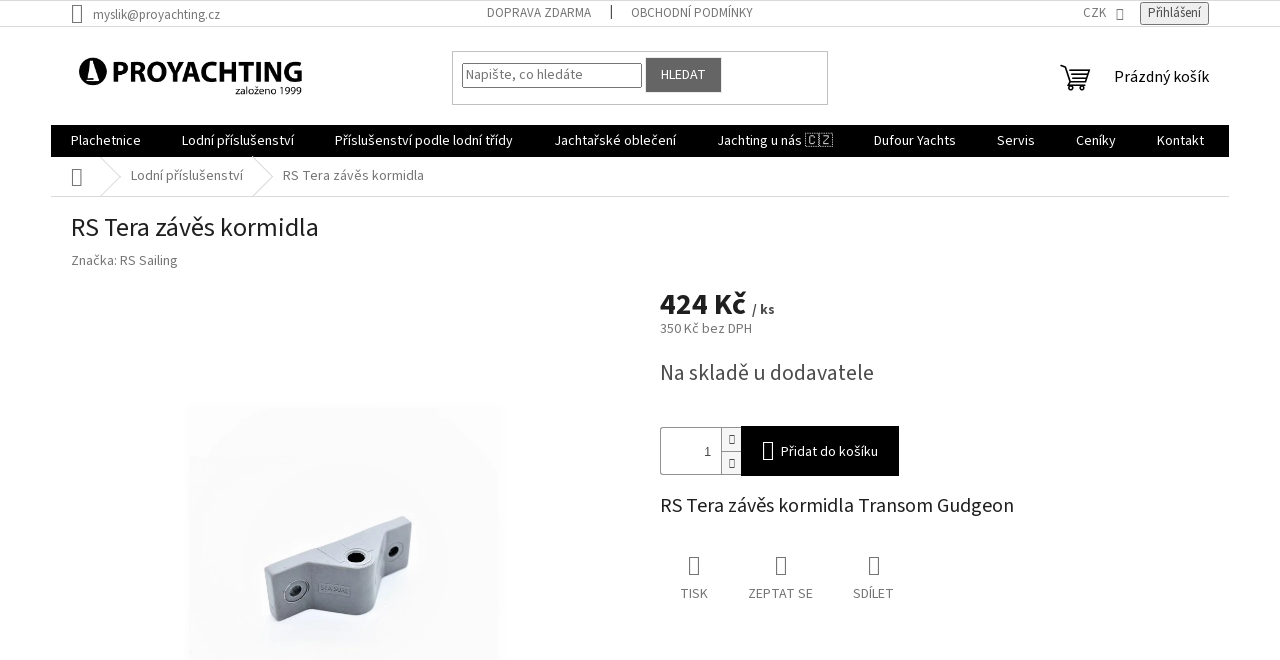

--- FILE ---
content_type: text/html; charset=utf-8
request_url: https://www.proyachting.cz/prislusenstvi/rs-tera-transom-gudgeon/
body_size: 29491
content:
<!doctype html><html lang="cs" dir="ltr" class="header-background-light external-fonts-loaded"><head><meta charset="utf-8" /><meta name="viewport" content="width=device-width,initial-scale=1" /><title>RS Tera závěs kormidla - ProYachting.cz</title><link rel="preconnect" href="https://cdn.myshoptet.com" /><link rel="dns-prefetch" href="https://cdn.myshoptet.com" /><link rel="preload" href="https://cdn.myshoptet.com/prj/dist/master/cms/libs/jquery/jquery-1.11.3.min.js" as="script" /><link href="https://cdn.myshoptet.com/prj/dist/master/cms/templates/frontend_templates/shared/css/font-face/source-sans-3.css" rel="stylesheet"><link href="https://cdn.myshoptet.com/prj/dist/master/shop/dist/font-shoptet-11.css.62c94c7785ff2cea73b2.css" rel="stylesheet"><script>
dataLayer = [];
dataLayer.push({'shoptet' : {
    "pageId": 715,
    "pageType": "productDetail",
    "currency": "CZK",
    "currencyInfo": {
        "decimalSeparator": ",",
        "exchangeRate": 1,
        "priceDecimalPlaces": 0,
        "symbol": "K\u010d",
        "symbolLeft": 0,
        "thousandSeparator": " "
    },
    "language": "cs",
    "projectId": 81994,
    "product": {
        "id": 2081,
        "guid": "49f7b0f2-8f2e-11ed-bc44-0cc47a6c8f54",
        "hasVariants": false,
        "codes": [
            {
                "code": "TER-HF-500"
            }
        ],
        "code": "TER-HF-500",
        "name": "RS Tera z\u00e1v\u011bs kormidla",
        "appendix": "",
        "weight": 0,
        "manufacturer": "RS Sailing",
        "manufacturerGuid": "1EF533228F256D84A5DBDA0BA3DED3EE",
        "currentCategory": "P\u0159\u00edslu\u0161enstv\u00ed pro plachetnice",
        "currentCategoryGuid": "74626ab2-df87-11e5-bd4d-ac162d8a2454",
        "defaultCategory": "P\u0159\u00edslu\u0161enstv\u00ed pro plachetnice",
        "defaultCategoryGuid": "74626ab2-df87-11e5-bd4d-ac162d8a2454",
        "currency": "CZK",
        "priceWithVat": 424
    },
    "stocks": [
        {
            "id": 1,
            "title": "\u010cel\u00e1kovice",
            "isDeliveryPoint": 1,
            "visibleOnEshop": 1
        },
        {
            "id": "ext",
            "title": "Sklad",
            "isDeliveryPoint": 0,
            "visibleOnEshop": 1
        }
    ],
    "cartInfo": {
        "id": null,
        "freeShipping": false,
        "freeShippingFrom": 2500,
        "leftToFreeGift": {
            "formattedPrice": "0 K\u010d",
            "priceLeft": 0
        },
        "freeGift": false,
        "leftToFreeShipping": {
            "priceLeft": 2500,
            "dependOnRegion": 0,
            "formattedPrice": "2 500 K\u010d"
        },
        "discountCoupon": [],
        "getNoBillingShippingPrice": {
            "withoutVat": 0,
            "vat": 0,
            "withVat": 0
        },
        "cartItems": [],
        "taxMode": "ORDINARY"
    },
    "cart": [],
    "customer": {
        "priceRatio": 1,
        "priceListId": 1,
        "groupId": null,
        "registered": false,
        "mainAccount": false
    }
}});
</script>

<!-- Google Tag Manager -->
<script>(function(w,d,s,l,i){w[l]=w[l]||[];w[l].push({'gtm.start':
new Date().getTime(),event:'gtm.js'});var f=d.getElementsByTagName(s)[0],
j=d.createElement(s),dl=l!='dataLayer'?'&l='+l:'';j.async=true;j.src=
'https://www.googletagmanager.com/gtm.js?id='+i+dl;f.parentNode.insertBefore(j,f);
})(window,document,'script','dataLayer','GTM-WD25PRQ');</script>
<!-- End Google Tag Manager -->

<meta property="og:type" content="website"><meta property="og:site_name" content="proyachting.cz"><meta property="og:url" content="https://www.proyachting.cz/prislusenstvi/rs-tera-transom-gudgeon/"><meta property="og:title" content="RS Tera závěs kormidla - ProYachting.cz"><meta name="author" content="ProYachting.cz"><meta name="web_author" content="Shoptet.cz"><meta name="dcterms.rightsHolder" content="www.proyachting.cz"><meta name="robots" content="index,follow"><meta property="og:image" content="https://cdn.myshoptet.com/usr/www.proyachting.cz/user/shop/big/2081_ter-hf-500-600x600.png?68e898b3"><meta property="og:description" content="RS Tera závěs kormidla. RS Tera závěs kormidla Transom Gudgeon"><meta name="description" content="RS Tera závěs kormidla. RS Tera závěs kormidla Transom Gudgeon"><meta name="google-site-verification" content="1609693211302"><meta property="product:price:amount" content="424"><meta property="product:price:currency" content="CZK"><style>:root {--color-primary: #000000;--color-primary-h: 0;--color-primary-s: 0%;--color-primary-l: 0%;--color-primary-hover: #FF00FF;--color-primary-hover-h: 300;--color-primary-hover-s: 100%;--color-primary-hover-l: 50%;--color-secondary: #000000;--color-secondary-h: 0;--color-secondary-s: 0%;--color-secondary-l: 0%;--color-secondary-hover: #c0c0c0;--color-secondary-hover-h: 0;--color-secondary-hover-s: 0%;--color-secondary-hover-l: 75%;--color-tertiary: #656565;--color-tertiary-h: 0;--color-tertiary-s: 0%;--color-tertiary-l: 40%;--color-tertiary-hover: #ebebeb;--color-tertiary-hover-h: 0;--color-tertiary-hover-s: 0%;--color-tertiary-hover-l: 92%;--color-header-background: #ffffff;--template-font: "Source Sans 3";--template-headings-font: "Source Sans 3";--header-background-url: none;--cookies-notice-background: #1A1937;--cookies-notice-color: #F8FAFB;--cookies-notice-button-hover: #f5f5f5;--cookies-notice-link-hover: #27263f;--templates-update-management-preview-mode-content: "Náhled aktualizací šablony je aktivní pro váš prohlížeč."}</style>
    
    <link href="https://cdn.myshoptet.com/prj/dist/master/shop/dist/main-11.less.5a24dcbbdabfd189c152.css" rel="stylesheet" />
                <link href="https://cdn.myshoptet.com/prj/dist/master/shop/dist/mobile-header-v1-11.less.1ee105d41b5f713c21aa.css" rel="stylesheet" />
    
    <script>var shoptet = shoptet || {};</script>
    <script src="https://cdn.myshoptet.com/prj/dist/master/shop/dist/main-3g-header.js.05f199e7fd2450312de2.js"></script>
<!-- User include --><!-- service 1472(1086) html code header -->
<link rel="stylesheet" href="https://cdn.myshoptet.com/usr/apollo.jakubtursky.sk/user/documents/assets/sipky/main.css?v=19">
<!-- service 1714(1298) html code header -->
<link 
rel="stylesheet" 
href="https://cdn.myshoptet.com/usr/dmartini.myshoptet.com/user/documents/upload/dmartini/blog_products/blog_products.min.css?160"
data-author="Dominik Martini" 
data-author-web="dmartini.cz">
<!-- service 417(71) html code header -->
<style>
@media screen and (max-width: 767px) {
body.sticky-mobile:not(.paxio-merkur):not(.venus) .dropdown {display: none !important;}
body.sticky-mobile:not(.paxio-merkur):not(.venus) .languagesMenu{right: 98px; position: absolute;}
body.sticky-mobile:not(.paxio-merkur):not(.venus) .languagesMenu .caret{display: none !important;}
body.sticky-mobile:not(.paxio-merkur):not(.venus) .languagesMenu.open .languagesMenu__content {display: block;right: 0;left: auto;}
.template-12 #header .site-name {max-width: 40% !important;}
}
@media screen and (-ms-high-contrast: active), (-ms-high-contrast: none) {
.template-12 #header {position: fixed; width: 100%;}
.template-12 #content-wrapper.content-wrapper{padding-top: 80px;}
}
.sticky-mobile #header-image{display: none;}
@media screen and (max-width: 640px) {
.template-04.sticky-mobile #header-cart{position: fixed;top: 3px;right: 92px;}
.template-04.sticky-mobile #header-cart::before {font-size: 32px;}
.template-04.sticky-mobile #header-cart strong{display: none;}
}
@media screen and (min-width: 641px) {
.dklabGarnet #main-wrapper {overflow: visible !important;}
}
.dklabGarnet.sticky-mobile #logo img {top: 0 !important;}
@media screen and (min-width: 768px){
.top-navigation-bar .site-name {display: none;}
}
/*NOVÁ VERZE MOBILNÍ HLAVIČKY*/
@media screen and (max-width: 767px){
.scrolled-down body:not(.ordering-process):not(.search-window-visible) .top-navigation-bar {transform: none !important;}
.scrolled-down body:not(.ordering-process):not(.search-window-visible) #header .site-name {transform: none !important;}
.scrolled-down body:not(.ordering-process):not(.search-window-visible) #header .cart-count {transform: none !important;}
.scrolled-down #header {transform: none !important;}

body.template-11.mobile-header-version-1:not(.paxio-merkur):not(.venus) .top-navigation-bar .site-name{display: none !important;}
body.template-11.mobile-header-version-1:not(.paxio-merkur):not(.venus) #header .cart-count {top: -39px !important;position: absolute !important;}
.template-11.sticky-mobile.mobile-header-version-1 .responsive-tools > a[data-target="search"] {visibility: visible;}
.template-12.mobile-header-version-1 #header{position: fixed !important;}
.template-09.mobile-header-version-1.sticky-mobile .top-nav .subnav-left {visibility: visible;}
}

/*Disco*/
@media screen and (min-width: 768px){
.template-13:not(.jupiter) #header, .template-14 #header{position: sticky;top: 0;z-index: 8;}
.template-14.search-window-visible #header{z-index: 9999;}
body.navigation-hovered::before {z-index: 7;}
/*
.template-13 .top-navigation-bar{z-index: 10000;}
.template-13 .popup-widget {z-index: 10001;}
*/
.scrolled .template-13 #header, .scrolled .template-14 #header{box-shadow: 0 2px 10px rgba(0,0,0,0.1);}
.search-focused::before{z-index: 8;}
.top-navigation-bar{z-index: 9;position: relative;}
.paxio-merkur.top-navigation-menu-visible #header .search-form .form-control {z-index: 1;}
.paxio-merkur.top-navigation-menu-visible .search-form::before {z-index: 1;}
.scrolled .popup-widget.cart-widget {position: fixed;top: 68px !important;}

/* MERKUR */
.paxio-merkur.sticky-mobile.template-11 #oblibeneBtn{line-height: 70px !important;}
}


/* VENUS */
@media screen and (min-width: 768px){
.venus.sticky-mobile:not(.ordering-process) #header {position: fixed !important;width: 100%;transform: none !important;translate: none !important;box-shadow: 0 2px 10px rgba(0,0,0,0.1);visibility: visible !important;opacity: 1 !important;}
.venus.sticky-mobile:not(.ordering-process) .overall-wrapper{padding-top: 160px;}
.venus.sticky-mobile.type-index:not(.ordering-process) .overall-wrapper{padding-top: 85px;}
.venus.sticky-mobile:not(.ordering-process) #content-wrapper.content-wrapper {padding-top: 0 !important;}
}
@media screen and (max-width: 767px){
.template-14 .top-navigation-bar > .site-name{display: none !important;}
.template-14 #header .header-top .header-top-wrapper .site-name{margin: 0;}
}
/* JUPITER */
@media screen and (max-width: 767px){
.scrolled-down body.jupiter:not(.ordering-process):not(.search-window-visible) #header .site-name {-webkit-transform: translateX(-50%) !important;transform: translateX(-50%) !important;}
}
@media screen and (min-width: 768px){
.jupiter.sticky-header #header::after{display: none;}
.jupiter.sticky-header #header{position: fixed; top: 0; width: 100%;z-index: 99;}
.jupiter.sticky-header.ordering-process #header{position: relative;}
.jupiter.sticky-header .overall-wrapper{padding-top: 182px;}
.jupiter.sticky-header.ordering-process .overall-wrapper{padding-top: 0;}
.jupiter.sticky-header #header .header-top {height: 80px;}
}
</style>
<!-- service 421(75) html code header -->
<style>
body:not(.template-07):not(.template-09):not(.template-10):not(.template-11):not(.template-12):not(.template-13):not(.template-14) #return-to-top i::before {content: 'a';}
#return-to-top i:before {content: '\e911';}
#return-to-top {
z-index: 99999999;
    position: fixed;
    bottom: 45px;
    right: 20px;
background: rgba(0, 0, 0, 0.7);
    width: 50px;
    height: 50px;
    display: block;
    text-decoration: none;
    -webkit-border-radius: 35px;
    -moz-border-radius: 35px;
    border-radius: 35px;
    display: none;
    -webkit-transition: all 0.3s linear;
    -moz-transition: all 0.3s ease;
    -ms-transition: all 0.3s ease;
    -o-transition: all 0.3s ease;
    transition: all 0.3s ease;
}
#return-to-top i {color: #fff;margin: -10px 0 0 -10px;position: relative;left: 50%;top: 50%;font-size: 19px;-webkit-transition: all 0.3s ease;-moz-transition: all 0.3s ease;-ms-transition: all 0.3s ease;-o-transition: all 0.3s ease;transition: all 0.3s ease;height: 20px;width: 20px;text-align: center;display: block;font-style: normal;}
#return-to-top:hover {
    background: rgba(0, 0, 0, 0.9);
}
#return-to-top:hover i {
    color: #fff;
}
.icon-chevron-up::before {
font-weight: bold;
}
.ordering-process #return-to-top{display: none !important;}
</style>
<!-- service 2065(1618) html code header -->
<link rel="stylesheet" href="https://cdn.myshoptet.com/addons/dominikmartini/blog_plus/styles.header.min.css?aedfac0413bd4080d78f101490c6910314848f14">
<!-- service 654(301) html code header -->
<!-- Prefetch Pobo Page Builder CDN  -->
<link rel="dns-prefetch" href="https://image.pobo.cz">
<link href="https://cdnjs.cloudflare.com/ajax/libs/lightgallery/2.7.2/css/lightgallery.min.css" rel="stylesheet">
<link href="https://cdnjs.cloudflare.com/ajax/libs/lightgallery/2.7.2/css/lg-thumbnail.min.css" rel="stylesheet">


<!-- © Pobo Page Builder  -->
<script>
 	  window.addEventListener("DOMContentLoaded", function () {
		  var po = document.createElement("script");
		  po.type = "text/javascript";
		  po.async = true;
		  po.dataset.url = "https://www.pobo.cz";
			po.dataset.cdn = "https://image.pobo.space";
      po.dataset.tier = "standard";
      po.fetchpriority = "high";
      po.dataset.key = btoa(window.location.host);
		  po.id = "pobo-asset-url";
      po.platform = "shoptet";
      po.synergy = false;
		  po.src = "https://image.pobo.space/assets/editor.js?v=14";

		  var s = document.getElementsByTagName("script")[0];
		  s.parentNode.insertBefore(po, s);
	  });
</script>





<!-- project html code header -->
<meta name="twitter:card" content="product">
<meta name="twitter:site" content="@czechrssailing">
<meta name="twitter:title" content="PLACHETNICE | JACHTING | PROYACHTING | LIPNO">
<meta name="twitter:description" content="Plachetnice, lodě, jachty, lodní plachty a příslušenství. Prodej servis. ProYachting je moderní jachting, info, shop, charter, kurzy a škola jachtingu Lipno.">
<meta name="twitter:image" content="https://www.proyachting.cz/images/kajutova-plachetnice-focus-750-8.jpeg">

<script>
  gtag('event', 'page_view', {
    'send_to': 'AW-1056326266',
    'value': 'replace with value',
    'items': [{
      'id': 'replace with value',
      'google_business_vertical': 'retail'
    }]
  });
</script>


<style>
.poptavka .price-additional {
  display: none;
}
.poptavkain .price-additional {
  visibility: hidden;
}
.poptavkain .pr-list-unit {
  display: none;
}
.poptavka .add-to-cart .link-icon.chat {
  background: #000;
  width: 100%;
  position: absolute;
  z-index: 5;
  padding: 10px;
  border-radius: 8px;
  color: #fff;
  font-size: 16px;
}

#content .p-detail {
      display: flex;
      flex-direction: column;
}
#content .p-detail .products-related-header {
      order: 30;
}
#content .p-detail .products-related.products-additional {
      order: 31;
}
#content .p-detail .browse-p {
      order: 32;
}

.flag.flag-freeshipping {
      background-color: #40E0D0;
}

.flag.flag-discount {
      background-color: #000000;
}

.flag.flag-tip {
      background-color: #40E0D0;
}


</style>
<!-- /User include --><link rel="shortcut icon" href="/favicon.ico" type="image/x-icon" /><link rel="canonical" href="https://www.proyachting.cz/prislusenstvi/rs-tera-transom-gudgeon/" /><script>!function(){var t={9196:function(){!function(){var t=/\[object (Boolean|Number|String|Function|Array|Date|RegExp)\]/;function r(r){return null==r?String(r):(r=t.exec(Object.prototype.toString.call(Object(r))))?r[1].toLowerCase():"object"}function n(t,r){return Object.prototype.hasOwnProperty.call(Object(t),r)}function e(t){if(!t||"object"!=r(t)||t.nodeType||t==t.window)return!1;try{if(t.constructor&&!n(t,"constructor")&&!n(t.constructor.prototype,"isPrototypeOf"))return!1}catch(t){return!1}for(var e in t);return void 0===e||n(t,e)}function o(t,r,n){this.b=t,this.f=r||function(){},this.d=!1,this.a={},this.c=[],this.e=function(t){return{set:function(r,n){u(c(r,n),t.a)},get:function(r){return t.get(r)}}}(this),i(this,t,!n);var e=t.push,o=this;t.push=function(){var r=[].slice.call(arguments,0),n=e.apply(t,r);return i(o,r),n}}function i(t,n,o){for(t.c.push.apply(t.c,n);!1===t.d&&0<t.c.length;){if("array"==r(n=t.c.shift()))t:{var i=n,a=t.a;if("string"==r(i[0])){for(var f=i[0].split("."),s=f.pop(),p=(i=i.slice(1),0);p<f.length;p++){if(void 0===a[f[p]])break t;a=a[f[p]]}try{a[s].apply(a,i)}catch(t){}}}else if("function"==typeof n)try{n.call(t.e)}catch(t){}else{if(!e(n))continue;for(var l in n)u(c(l,n[l]),t.a)}o||(t.d=!0,t.f(t.a,n),t.d=!1)}}function c(t,r){for(var n={},e=n,o=t.split("."),i=0;i<o.length-1;i++)e=e[o[i]]={};return e[o[o.length-1]]=r,n}function u(t,o){for(var i in t)if(n(t,i)){var c=t[i];"array"==r(c)?("array"==r(o[i])||(o[i]=[]),u(c,o[i])):e(c)?(e(o[i])||(o[i]={}),u(c,o[i])):o[i]=c}}window.DataLayerHelper=o,o.prototype.get=function(t){var r=this.a;t=t.split(".");for(var n=0;n<t.length;n++){if(void 0===r[t[n]])return;r=r[t[n]]}return r},o.prototype.flatten=function(){this.b.splice(0,this.b.length),this.b[0]={},u(this.a,this.b[0])}}()}},r={};function n(e){var o=r[e];if(void 0!==o)return o.exports;var i=r[e]={exports:{}};return t[e](i,i.exports,n),i.exports}n.n=function(t){var r=t&&t.__esModule?function(){return t.default}:function(){return t};return n.d(r,{a:r}),r},n.d=function(t,r){for(var e in r)n.o(r,e)&&!n.o(t,e)&&Object.defineProperty(t,e,{enumerable:!0,get:r[e]})},n.o=function(t,r){return Object.prototype.hasOwnProperty.call(t,r)},function(){"use strict";n(9196)}()}();</script><style>/* custom background */@media (min-width: 992px) {body {background-color: #ffffff ;background-position: top center;background-repeat: no-repeat;background-attachment: fixed;}}</style>    <!-- Global site tag (gtag.js) - Google Analytics -->
    <script async src="https://www.googletagmanager.com/gtag/js?id=G-RGB68G79X4"></script>
    <script>
        
        window.dataLayer = window.dataLayer || [];
        function gtag(){dataLayer.push(arguments);}
        

        
        gtag('js', new Date());

                gtag('config', 'UA-35280664-1', { 'groups': "UA" });
        
                gtag('config', 'G-RGB68G79X4', {"groups":"GA4","send_page_view":false,"content_group":"productDetail","currency":"CZK","page_language":"cs"});
        
                gtag('config', 'AW-1056326266');
        
        
        
        
        
                    gtag('event', 'page_view', {"send_to":"GA4","page_language":"cs","content_group":"productDetail","currency":"CZK"});
        
                gtag('set', 'currency', 'CZK');

        gtag('event', 'view_item', {
            "send_to": "UA",
            "items": [
                {
                    "id": "TER-HF-500",
                    "name": "RS Tera z\u00e1v\u011bs kormidla",
                    "category": "P\u0159\u00edslu\u0161enstv\u00ed pro plachetnice",
                                        "brand": "RS Sailing",
                                                            "price": 350
                }
            ]
        });
        
        
        
        
        
                    gtag('event', 'view_item', {"send_to":"GA4","page_language":"cs","content_group":"productDetail","value":350,"currency":"CZK","items":[{"item_id":"TER-HF-500","item_name":"RS Tera z\u00e1v\u011bs kormidla","item_brand":"RS Sailing","item_category":"P\u0159\u00edslu\u0161enstv\u00ed pro plachetnice","price":350,"quantity":1,"index":0}]});
        
        
        
        
        
        
        
        document.addEventListener('DOMContentLoaded', function() {
            if (typeof shoptet.tracking !== 'undefined') {
                for (var id in shoptet.tracking.bannersList) {
                    gtag('event', 'view_promotion', {
                        "send_to": "UA",
                        "promotions": [
                            {
                                "id": shoptet.tracking.bannersList[id].id,
                                "name": shoptet.tracking.bannersList[id].name,
                                "position": shoptet.tracking.bannersList[id].position
                            }
                        ]
                    });
                }
            }

            shoptet.consent.onAccept(function(agreements) {
                if (agreements.length !== 0) {
                    console.debug('gtag consent accept');
                    var gtagConsentPayload =  {
                        'ad_storage': agreements.includes(shoptet.config.cookiesConsentOptPersonalisation)
                            ? 'granted' : 'denied',
                        'analytics_storage': agreements.includes(shoptet.config.cookiesConsentOptAnalytics)
                            ? 'granted' : 'denied',
                                                                                                'ad_user_data': agreements.includes(shoptet.config.cookiesConsentOptPersonalisation)
                            ? 'granted' : 'denied',
                        'ad_personalization': agreements.includes(shoptet.config.cookiesConsentOptPersonalisation)
                            ? 'granted' : 'denied',
                        };
                    console.debug('update consent data', gtagConsentPayload);
                    gtag('consent', 'update', gtagConsentPayload);
                    dataLayer.push(
                        { 'event': 'update_consent' }
                    );
                }
            });
        });
    </script>
<!-- Start Srovname.cz Pixel -->
<script>
    !(function (e, n, t, a, s, o, r) {
        e[a] ||
        (((s = e[a] = function () {
            s.process ? s.process.apply(s, arguments) : s.queue.push(arguments);
        }).queue = []),
            ((o = n.createElement(t)).async = 1),
            (o.src = "https://tracking.srovname.cz/srovnamepixel.js"),
            (o.dataset.srv9 = "1"),
            (r = n.getElementsByTagName(t)[0]).parentNode.insertBefore(o, r));
    })(window, document, "script", "srovname");
    srovname("init", "e2d68c132cebd0e4a45db142470f7a00");
</script>
<!-- End Srovname.cz Pixel -->
<script>
    (function(t, r, a, c, k, i, n, g) { t['ROIDataObject'] = k;
    t[k]=t[k]||function(){ (t[k].q=t[k].q||[]).push(arguments) },t[k].c=i;n=r.createElement(a),
    g=r.getElementsByTagName(a)[0];n.async=1;n.src=c;g.parentNode.insertBefore(n,g)
    })(window, document, 'script', '//www.heureka.cz/ocm/sdk.js?source=shoptet&version=2&page=product_detail', 'heureka', 'cz');

    heureka('set_user_consent', 1);
</script>
</head><body class="desktop id-715 in-prislusenstvi template-11 type-product type-detail one-column-body columns-mobile-2 columns-4 ums_forms_redesign--off ums_a11y_category_page--on ums_discussion_rating_forms--off ums_flags_display_unification--on ums_a11y_login--on mobile-header-version-1"><noscript>
    <style>
        #header {
            padding-top: 0;
            position: relative !important;
            top: 0;
        }
        .header-navigation {
            position: relative !important;
        }
        .overall-wrapper {
            margin: 0 !important;
        }
        body:not(.ready) {
            visibility: visible !important;
        }
    </style>
    <div class="no-javascript">
        <div class="no-javascript__title">Musíte změnit nastavení vašeho prohlížeče</div>
        <div class="no-javascript__text">Podívejte se na: <a href="https://www.google.com/support/bin/answer.py?answer=23852">Jak povolit JavaScript ve vašem prohlížeči</a>.</div>
        <div class="no-javascript__text">Pokud používáte software na blokování reklam, může být nutné povolit JavaScript z této stránky.</div>
        <div class="no-javascript__text">Děkujeme.</div>
    </div>
</noscript>

        <div id="fb-root"></div>
        <script>
            window.fbAsyncInit = function() {
                FB.init({
                    autoLogAppEvents : true,
                    xfbml            : true,
                    version          : 'v24.0'
                });
            };
        </script>
        <script async defer crossorigin="anonymous" src="https://connect.facebook.net/cs_CZ/sdk.js#xfbml=1&version=v24.0"></script><script>
!function(e,n,t,a,s,o,r){ e[a]||((s=e[a]=function(){s.process?s.process.apply(s,arguments):s.queue.push(arguments)}).queue=[], (o=n.createElement(t)).async=1,o.src='https://tracking.srovname.cz/srovnamepixel.js',o.dataset.srv9="1",
(r=n.getElementsByTagName(t)[0]).parentNode.insertBefore(o,r))}(window,document,"script","srovname"); 
srovname("init",'e2d68c132cebd0e4a45db142470f7a00');
var dataHelper = new DataLayerHelper(dataLayer);
if (dataHelper.get('shoptet.pageType') == 'thankYou') {
var order_id = dataHelper.get('shoptet.order.orderNo');
var price = dataHelper.get('shoptet.order.total');
var currency = dataHelper.get('shoptet.order.currencyCode');
srovname('event', 'purchase', {
 'value': price,
 'currency': currency,
 'transaction_id': order_id });
}
</script>

<!-- Google Tag Manager (noscript) -->
<noscript><iframe src="https://www.googletagmanager.com/ns.html?id=GTM-WD25PRQ"
height="0" width="0" style="display:none;visibility:hidden"></iframe></noscript>
<!-- End Google Tag Manager (noscript) -->

<a href="#content" class="skip-link sr-only">Přejít na obsah</a><div class="overall-wrapper"><div class="user-action"><div class="container">
    <div class="user-action-in">
                    <div id="login" class="user-action-login popup-widget login-widget" role="dialog" aria-labelledby="loginHeading">
        <div class="popup-widget-inner">
                            <h2 id="loginHeading">Přihlášení k vašemu účtu</h2><div id="customerLogin"><form action="/action/Customer/Login/" method="post" id="formLoginIncluded" class="csrf-enabled formLogin" data-testid="formLogin"><input type="hidden" name="referer" value="" /><div class="form-group"><div class="input-wrapper email js-validated-element-wrapper no-label"><input type="email" name="email" class="form-control" autofocus placeholder="E-mailová adresa (např. jan@novak.cz)" data-testid="inputEmail" autocomplete="email" required /></div></div><div class="form-group"><div class="input-wrapper password js-validated-element-wrapper no-label"><input type="password" name="password" class="form-control" placeholder="Heslo" data-testid="inputPassword" autocomplete="current-password" required /><span class="no-display">Nemůžete vyplnit toto pole</span><input type="text" name="surname" value="" class="no-display" /></div></div><div class="form-group"><div class="login-wrapper"><button type="submit" class="btn btn-secondary btn-text btn-login" data-testid="buttonSubmit">Přihlásit se</button><div class="password-helper"><a href="/registrace/" data-testid="signup" rel="nofollow">Nová registrace</a><a href="/klient/zapomenute-heslo/" rel="nofollow">Zapomenuté heslo</a></div></div></div><div class="social-login-buttons"><div class="social-login-buttons-divider"><span>nebo</span></div><div class="form-group"><a href="/action/Social/login/?provider=Facebook" class="login-btn facebook" rel="nofollow"><span class="login-facebook-icon"></span><strong>Přihlásit se přes Facebook</strong></a></div></div></form>
</div>                    </div>
    </div>

                            <div id="cart-widget" class="user-action-cart popup-widget cart-widget loader-wrapper" data-testid="popupCartWidget" role="dialog" aria-hidden="true">
    <div class="popup-widget-inner cart-widget-inner place-cart-here">
        <div class="loader-overlay">
            <div class="loader"></div>
        </div>
    </div>

    <div class="cart-widget-button">
        <a href="/kosik/" class="btn btn-conversion" id="continue-order-button" rel="nofollow" data-testid="buttonNextStep">Pokračovat do košíku</a>
    </div>
</div>
            </div>
</div>
</div><div class="top-navigation-bar" data-testid="topNavigationBar">

    <div class="container">

        <div class="top-navigation-contacts">
            <strong>Zákaznická podpora:</strong><a href="mailto:myslik@proyachting.cz" class="project-email" data-testid="contactboxEmail"><span>myslik@proyachting.cz</span></a>        </div>

                            <div class="top-navigation-menu">
                <div class="top-navigation-menu-trigger"></div>
                <ul class="top-navigation-bar-menu">
                                            <li class="top-navigation-menu-item-27">
                            <a href="/doprava-zdarma/">Doprava zdarma</a>
                        </li>
                                            <li class="top-navigation-menu-item-39">
                            <a href="/obchodni-podminky/">Obchodní podmínky</a>
                        </li>
                                    </ul>
                <ul class="top-navigation-bar-menu-helper"></ul>
            </div>
        
        <div class="top-navigation-tools">
            <div class="responsive-tools">
                <a href="#" class="toggle-window" data-target="search" aria-label="Hledat" data-testid="linkSearchIcon"></a>
                                                            <a href="#" class="toggle-window" data-target="login"></a>
                                                    <a href="#" class="toggle-window" data-target="navigation" aria-label="Menu" data-testid="hamburgerMenu"></a>
            </div>
                <div class="dropdown">
        <span>Ceny v:</span>
        <button id="topNavigationDropdown" type="button" data-toggle="dropdown" aria-haspopup="true" aria-expanded="false">
            CZK
            <span class="caret"></span>
        </button>
        <ul class="dropdown-menu" aria-labelledby="topNavigationDropdown"><li><a href="/action/Currency/changeCurrency/?currencyCode=CZK" rel="nofollow">CZK</a></li><li><a href="/action/Currency/changeCurrency/?currencyCode=EUR" rel="nofollow">EUR</a></li><li><a href="/action/Currency/changeCurrency/?currencyCode=GBP" rel="nofollow">GBP</a></li></ul>
    </div>
            <button class="top-nav-button top-nav-button-login toggle-window" type="button" data-target="login" aria-haspopup="dialog" aria-controls="login" aria-expanded="false" data-testid="signin"><span>Přihlášení</span></button>        </div>

    </div>

</div>
<header id="header"><div class="container navigation-wrapper">
    <div class="header-top">
        <div class="site-name-wrapper">
            <div class="site-name"><a href="/" data-testid="linkWebsiteLogo"><img src="https://cdn.myshoptet.com/usr/www.proyachting.cz/user/logos/proyachting-logo-1-1.png" alt="ProYachting.cz" fetchpriority="low" /></a></div>        </div>
        <div class="search" itemscope itemtype="https://schema.org/WebSite">
            <meta itemprop="headline" content="Příslušenství pro plachetnice"/><meta itemprop="url" content="https://www.proyachting.cz"/><meta itemprop="text" content="RS Tera závěs kormidla. RS Tera závěs kormidla Transom Gudgeon"/>            <form action="/action/ProductSearch/prepareString/" method="post"
    id="formSearchForm" class="search-form compact-form js-search-main"
    itemprop="potentialAction" itemscope itemtype="https://schema.org/SearchAction" data-testid="searchForm">
    <fieldset>
        <meta itemprop="target"
            content="https://www.proyachting.cz/vyhledavani/?string={string}"/>
        <input type="hidden" name="language" value="cs"/>
        
            
<input
    type="search"
    name="string"
        class="query-input form-control search-input js-search-input"
    placeholder="Napište, co hledáte"
    autocomplete="off"
    required
    itemprop="query-input"
    aria-label="Vyhledávání"
    data-testid="searchInput"
>
            <button type="submit" class="btn btn-default" data-testid="searchBtn">Hledat</button>
        
    </fieldset>
</form>
        </div>
        <div class="navigation-buttons">
                
    <a href="/kosik/" class="btn btn-icon toggle-window cart-count" data-target="cart" data-hover="true" data-redirect="true" data-testid="headerCart" rel="nofollow" aria-haspopup="dialog" aria-expanded="false" aria-controls="cart-widget">
        
                <span class="sr-only">Nákupní košík</span>
        
            <span class="cart-price visible-lg-inline-block" data-testid="headerCartPrice">
                                    Prázdný košík                            </span>
        
    
            </a>
        </div>
    </div>
    <nav id="navigation" aria-label="Hlavní menu" data-collapsible="true"><div class="navigation-in menu"><ul class="menu-level-1" role="menubar" data-testid="headerMenuItems"><li class="menu-item-692 ext" role="none"><a href="/plachetnice/" data-testid="headerMenuItem" role="menuitem" aria-haspopup="true" aria-expanded="false"><b>Plachetnice</b><span class="submenu-arrow"></span></a><ul class="menu-level-2" aria-label="Plachetnice" tabindex="-1" role="menu"><li class="menu-item-693 has-third-level" role="none"><a href="/plachetnice-rs-sailing/" class="menu-image" data-testid="headerMenuItem" tabindex="-1" aria-hidden="true"><img src="data:image/svg+xml,%3Csvg%20width%3D%22140%22%20height%3D%22100%22%20xmlns%3D%22http%3A%2F%2Fwww.w3.org%2F2000%2Fsvg%22%3E%3C%2Fsvg%3E" alt="" aria-hidden="true" width="140" height="100"  data-src="https://cdn.myshoptet.com/usr/www.proyachting.cz/user/categories/thumb/rs-sailing.png" fetchpriority="low" /></a><div><a href="/plachetnice-rs-sailing/" data-testid="headerMenuItem" role="menuitem"><span>NOVÉ plachetnice RS Sailing | Zest | Tera | Feva | Quest ...</span></a>
                                                    <ul class="menu-level-3" role="menu">
                                                                    <li class="menu-item-1244" role="none">
                                        <a href="/pouzite-plachetnice-rs-sailing/" data-testid="headerMenuItem" role="menuitem">
                                            POUŽITÉ plachetnice RS</a>                                    </li>
                                                            </ul>
                        </div></li><li class="menu-item-788 has-third-level" role="none"><a href="/katamaran/" class="menu-image" data-testid="headerMenuItem" tabindex="-1" aria-hidden="true"><img src="data:image/svg+xml,%3Csvg%20width%3D%22140%22%20height%3D%22100%22%20xmlns%3D%22http%3A%2F%2Fwww.w3.org%2F2000%2Fsvg%22%3E%3C%2Fsvg%3E" alt="" aria-hidden="true" width="140" height="100"  data-src="https://cdn.myshoptet.com/usr/www.proyachting.cz/user/categories/thumb/katamaran-prodej-picture.png" fetchpriority="low" /></a><div><a href="/katamaran/" data-testid="headerMenuItem" role="menuitem"><span>Katamarany &amp; Trimarany | RS Cat | Astus | Hobie</span></a>
                                                    <ul class="menu-level-3" role="menu">
                                                                    <li class="menu-item-1640" role="none">
                                        <a href="/bazar-demo-pouzite-katamarany-trimarany/" data-testid="headerMenuItem" role="menuitem">
                                            POUŽITÉ katamarany</a>                                    </li>
                                                            </ul>
                        </div></li><li class="menu-item-809" role="none"><a href="/plachetnice-ovington-29er-49er-ilca/" class="menu-image" data-testid="headerMenuItem" tabindex="-1" aria-hidden="true"><img src="data:image/svg+xml,%3Csvg%20width%3D%22140%22%20height%3D%22100%22%20xmlns%3D%22http%3A%2F%2Fwww.w3.org%2F2000%2Fsvg%22%3E%3C%2Fsvg%3E" alt="" aria-hidden="true" width="140" height="100"  data-src="https://cdn.myshoptet.com/usr/www.proyachting.cz/user/categories/thumb/new-ovi-logo-wide-flo-green.png" fetchpriority="low" /></a><div><a href="/plachetnice-ovington-29er-49er-ilca/" data-testid="headerMenuItem" role="menuitem"><span>Plachetnice Ovington Boats | 29er | 49er | ILCA | VX One</span></a>
                        </div></li><li class="menu-item-1274" role="none"><a href="/foiling-foilovani/" class="menu-image" data-testid="headerMenuItem" tabindex="-1" aria-hidden="true"><img src="data:image/svg+xml,%3Csvg%20width%3D%22140%22%20height%3D%22100%22%20xmlns%3D%22http%3A%2F%2Fwww.w3.org%2F2000%2Fsvg%22%3E%3C%2Fsvg%3E" alt="" aria-hidden="true" width="140" height="100"  data-src="https://cdn.myshoptet.com/usr/www.proyachting.cz/user/categories/thumb/bateau_birdyfish_.png" fetchpriority="low" /></a><div><a href="/foiling-foilovani/" data-testid="headerMenuItem" role="menuitem"><span>Plachetnice pro foiling BirdyFish | IODA</span></a>
                        </div></li><li class="menu-item-1063 has-third-level" role="none"><a href="/kajutova-plachetnice/" class="menu-image" data-testid="headerMenuItem" tabindex="-1" aria-hidden="true"><img src="data:image/svg+xml,%3Csvg%20width%3D%22140%22%20height%3D%22100%22%20xmlns%3D%22http%3A%2F%2Fwww.w3.org%2F2000%2Fsvg%22%3E%3C%2Fsvg%3E" alt="" aria-hidden="true" width="140" height="100"  data-src="https://cdn.myshoptet.com/usr/www.proyachting.cz/user/categories/thumb/cocpit-d2711939220c3d4c996b49238dec3938.jpg" fetchpriority="low" /></a><div><a href="/kajutova-plachetnice/" data-testid="headerMenuItem" role="menuitem"><span>Kajutové plachetnice</span></a>
                                                    <ul class="menu-level-3" role="menu">
                                                                    <li class="menu-item-1135" role="none">
                                        <a href="/plachetnice-saffier-yachts/" data-testid="headerMenuItem" role="menuitem">
                                            Saffier Yachts</a>,                                    </li>
                                                                    <li class="menu-item-925" role="none">
                                        <a href="/kajutova-plachetnice-focus-prodej/" data-testid="headerMenuItem" role="menuitem">
                                            Plachetnice Focus 750 | 30</a>,                                    </li>
                                                                    <li class="menu-item-1459" role="none">
                                        <a href="/kajutova-plachetnice-l30/" data-testid="headerMenuItem" role="menuitem">
                                            L30</a>,                                    </li>
                                                                    <li class="menu-item-970" role="none">
                                        <a href="/plachetnice-beneteau-first-seascape/" data-testid="headerMenuItem" role="menuitem">
                                            Beneteau First SE</a>                                    </li>
                                                            </ul>
                        </div></li><li class="menu-item-1256" role="none"><a href="/plachetnice-pro-handicapovane/" class="menu-image" data-testid="headerMenuItem" tabindex="-1" aria-hidden="true"><img src="data:image/svg+xml,%3Csvg%20width%3D%22140%22%20height%3D%22100%22%20xmlns%3D%22http%3A%2F%2Fwww.w3.org%2F2000%2Fsvg%22%3E%3C%2Fsvg%3E" alt="" aria-hidden="true" width="140" height="100"  data-src="https://cdn.myshoptet.com/usr/www.proyachting.cz/user/categories/thumb/plachetnice-rs-venture.jpg" fetchpriority="low" /></a><div><a href="/plachetnice-pro-handicapovane/" data-testid="headerMenuItem" role="menuitem"><span>Plachetnice pro inkluzivní jachting RS Venture Connect</span></a>
                        </div></li><li class="menu-item-1383 has-third-level" role="none"><a href="/sportovni-kylova-plachetnice/" class="menu-image" data-testid="headerMenuItem" tabindex="-1" aria-hidden="true"><img src="data:image/svg+xml,%3Csvg%20width%3D%22140%22%20height%3D%22100%22%20xmlns%3D%22http%3A%2F%2Fwww.w3.org%2F2000%2Fsvg%22%3E%3C%2Fsvg%3E" alt="" aria-hidden="true" width="140" height="100"  data-src="https://cdn.myshoptet.com/usr/www.proyachting.cz/user/categories/thumb/longtze.png" fetchpriority="low" /></a><div><a href="/sportovni-kylova-plachetnice/" data-testid="headerMenuItem" role="menuitem"><span>Kýlové sportovní plachetnice Melges | Longtze | SB20 | Open 5.70 | K1 | Tboat</span></a>
                                                    <ul class="menu-level-3" role="menu">
                                                                    <li class="menu-item-1060" role="none">
                                        <a href="/jachtarska-liga/" data-testid="headerMenuItem" role="menuitem">
                                            Jachtařská liga RS21 a RS Vision</a>                                    </li>
                                                            </ul>
                        </div></li><li class="menu-item-1054" role="none"><a href="/plachetnice-turisticke-rodinne-skolni-prodej/" class="menu-image" data-testid="headerMenuItem" tabindex="-1" aria-hidden="true"><img src="data:image/svg+xml,%3Csvg%20width%3D%22140%22%20height%3D%22100%22%20xmlns%3D%22http%3A%2F%2Fwww.w3.org%2F2000%2Fsvg%22%3E%3C%2Fsvg%3E" alt="" aria-hidden="true" width="140" height="100"  data-src="https://cdn.myshoptet.com/usr/www.proyachting.cz/user/categories/thumb/plachetnice-seascape18.png" fetchpriority="low" /></a><div><a href="/plachetnice-turisticke-rodinne-skolni-prodej/" data-testid="headerMenuItem" role="menuitem"><span>Turistické, rodinné a školní plachetnice</span></a>
                        </div></li><li class="menu-item-1068" role="none"><a href="/plachetnice-pro-deti/" class="menu-image" data-testid="headerMenuItem" tabindex="-1" aria-hidden="true"><img src="data:image/svg+xml,%3Csvg%20width%3D%22140%22%20height%3D%22100%22%20xmlns%3D%22http%3A%2F%2Fwww.w3.org%2F2000%2Fsvg%22%3E%3C%2Fsvg%3E" alt="" aria-hidden="true" width="140" height="100"  data-src="https://cdn.myshoptet.com/usr/www.proyachting.cz/user/categories/thumb/plachetnice-pro-deti-rs.jpg" fetchpriority="low" /></a><div><a href="/plachetnice-pro-deti/" data-testid="headerMenuItem" role="menuitem"><span>Plachetnice pro děti</span></a>
                        </div></li><li class="menu-item-779" role="none"><a href="/motorovy-clun/" class="menu-image" data-testid="headerMenuItem" tabindex="-1" aria-hidden="true"><img src="data:image/svg+xml,%3Csvg%20width%3D%22140%22%20height%3D%22100%22%20xmlns%3D%22http%3A%2F%2Fwww.w3.org%2F2000%2Fsvg%22%3E%3C%2Fsvg%3E" alt="" aria-hidden="true" width="140" height="100"  data-src="https://cdn.myshoptet.com/usr/www.proyachting.cz/user/categories/thumb/elektrolod-prodej-2.png" fetchpriority="low" /></a><div><a href="/motorovy-clun/" data-testid="headerMenuItem" role="menuitem"><span>Elektrolodě</span></a>
                        </div></li></ul></li>
<li class="menu-item-715 ext" role="none"><a href="/prislusenstvi/" class="active" data-testid="headerMenuItem" role="menuitem" aria-haspopup="true" aria-expanded="false"><b>Lodní příslušenství</b><span class="submenu-arrow"></span></a><ul class="menu-level-2" aria-label="Lodní příslušenství" tabindex="-1" role="menu"><li class="menu-item-855 has-third-level" role="none"><a href="/vybaveni-plachetnice/" class="menu-image" data-testid="headerMenuItem" tabindex="-1" aria-hidden="true"><img src="data:image/svg+xml,%3Csvg%20width%3D%22140%22%20height%3D%22100%22%20xmlns%3D%22http%3A%2F%2Fwww.w3.org%2F2000%2Fsvg%22%3E%3C%2Fsvg%3E" alt="" aria-hidden="true" width="140" height="100"  data-src="https://cdn.myshoptet.com/usr/www.proyachting.cz/user/categories/thumb/plachetnice-vybaveni-prislusenstvi.png" fetchpriority="low" /></a><div><a href="/vybaveni-plachetnice/" data-testid="headerMenuItem" role="menuitem"><span>Vybavení | Příslušenství</span></a>
                                                    <ul class="menu-level-3" role="menu">
                                                                    <li class="menu-item-1006" role="none">
                                        <a href="/frklik/" data-testid="headerMenuItem" role="menuitem">
                                            Frklík</a>,                                    </li>
                                                                    <li class="menu-item-1000" role="none">
                                        <a href="/kloubek-pina-kormidlo/" data-testid="headerMenuItem" role="menuitem">
                                            Pína a kloubek</a>,                                    </li>
                                                                    <li class="menu-item-1012" role="none">
                                        <a href="/spunty-zatky-dekly-vika/" data-testid="headerMenuItem" role="menuitem">
                                            Špunty, zátky a dekly</a>,                                    </li>
                                                                    <li class="menu-item-1429" role="none">
                                        <a href="/merak-napeti-lan/" data-testid="headerMenuItem" role="menuitem">
                                            Měřák napětí takeláže</a>,                                    </li>
                                                                    <li class="menu-item-1486" role="none">
                                        <a href="/kulicky/" data-testid="headerMenuItem" role="menuitem">
                                            Kuličky na konec provazu</a>,                                    </li>
                                                                    <li class="menu-item-1304" role="none">
                                        <a href="/kormidlo-zavesy-kormidelni-kniha-ploutev/" data-testid="headerMenuItem" role="menuitem">
                                            Kormidlo a ploutev</a>,                                    </li>
                                                                    <li class="menu-item-1024" role="none">
                                        <a href="/zaseky-klemy-svorky-cleats/" data-testid="headerMenuItem" role="menuitem">
                                            Záseky, klemy, svorky, cleats</a>,                                    </li>
                                                                    <li class="menu-item-1268" role="none">
                                        <a href="/fendry-kapsy/" data-testid="headerMenuItem" role="menuitem">
                                            Fendry, kapsy a bójky</a>,                                    </li>
                                                                    <li class="menu-item-1422" role="none">
                                        <a href="/rolfok-furler/" data-testid="headerMenuItem" role="menuitem">
                                            Rolfoky | Furlery</a>,                                    </li>
                                                                    <li class="menu-item-1465" role="none">
                                        <a href="/kotvy-spade/" data-testid="headerMenuItem" role="menuitem">
                                            Kotvy Spade</a>                                    </li>
                                                            </ul>
                        </div></li><li class="menu-item-689" role="none"><a href="/jachtarske-hodinky/" class="menu-image" data-testid="headerMenuItem" tabindex="-1" aria-hidden="true"><img src="data:image/svg+xml,%3Csvg%20width%3D%22140%22%20height%3D%22100%22%20xmlns%3D%22http%3A%2F%2Fwww.w3.org%2F2000%2Fsvg%22%3E%3C%2Fsvg%3E" alt="" aria-hidden="true" width="140" height="100"  data-src="https://cdn.myshoptet.com/usr/www.proyachting.cz/user/categories/thumb/47-7_jachtarske-hodinky-os315-i-hodinky-pro-jachting-zlute.png" fetchpriority="low" /></a><div><a href="/jachtarske-hodinky/" data-testid="headerMenuItem" role="menuitem"><span>Jachtařské hodinky OPTIMUM TIME</span></a>
                        </div></li><li class="menu-item-861 has-third-level" role="none"><a href="/plachty/" class="menu-image" data-testid="headerMenuItem" tabindex="-1" aria-hidden="true"><img src="data:image/svg+xml,%3Csvg%20width%3D%22140%22%20height%3D%22100%22%20xmlns%3D%22http%3A%2F%2Fwww.w3.org%2F2000%2Fsvg%22%3E%3C%2Fsvg%3E" alt="" aria-hidden="true" width="140" height="100"  data-src="https://cdn.myshoptet.com/usr/www.proyachting.cz/user/categories/thumb/py_plachty_png_kulate_600x600-3.png" fetchpriority="low" /></a><div><a href="/plachty/" data-testid="headerMenuItem" role="menuitem"><span>PLACHTY na plachetnice</span></a>
                                                    <ul class="menu-level-3" role="menu">
                                                                    <li class="menu-item-1350" role="none">
                                        <a href="/cisla-pismena-plachty/" data-testid="headerMenuItem" role="menuitem">
                                            Čísla a písmena na plachty</a>,                                    </li>
                                                                    <li class="menu-item-1368" role="none">
                                        <a href="/oprava-plachet/" data-testid="headerMenuItem" role="menuitem">
                                            Opravy plachet</a>,                                    </li>
                                                                    <li class="menu-item-1344" role="none">
                                        <a href="/bimini-sprayhood/" data-testid="headerMenuItem" role="menuitem">
                                            Bimini a sprayhood</a>,                                    </li>
                                                                    <li class="menu-item-1487" role="none">
                                        <a href="/parasail-parasailor/" data-testid="headerMenuItem" role="menuitem">
                                            Parasail &amp; Parasailor</a>,                                    </li>
                                                                    <li class="menu-item-867" role="none">
                                        <a href="/perseniky/" data-testid="headerMenuItem" role="menuitem">
                                            Perseniky a krycí plachty</a>,                                    </li>
                                                                    <li class="menu-item-1456" role="none">
                                        <a href="/spinakrovy-rukav-snuffer-sleeve/" data-testid="headerMenuItem" role="menuitem">
                                            Spinakrový rukáv sleeve / snuffer</a>,                                    </li>
                                                                    <li class="menu-item-1566" role="none">
                                        <a href="/stinici-plachty/" data-testid="headerMenuItem" role="menuitem">
                                            Stínící plachty</a>                                    </li>
                                                            </ul>
                        </div></li><li class="menu-item-1334" role="none"><a href="/stezen-rahno-pen/" class="menu-image" data-testid="headerMenuItem" tabindex="-1" aria-hidden="true"><img src="data:image/svg+xml,%3Csvg%20width%3D%22140%22%20height%3D%22100%22%20xmlns%3D%22http%3A%2F%2Fwww.w3.org%2F2000%2Fsvg%22%3E%3C%2Fsvg%3E" alt="" aria-hidden="true" width="140" height="100"  data-src="https://cdn.myshoptet.com/usr/www.proyachting.cz/user/categories/thumb/selden-logo-1400x1400.jpeg" fetchpriority="low" /></a><div><a href="/stezen-rahno-pen/" data-testid="headerMenuItem" role="menuitem"><span>SELDÉN stěžeň, ráhno, rolfok, takeláž</span></a>
                        </div></li><li class="menu-item-1461 has-third-level" role="none"><a href="/servis-oprava/" class="menu-image" data-testid="headerMenuItem" tabindex="-1" aria-hidden="true"><img src="data:image/svg+xml,%3Csvg%20width%3D%22140%22%20height%3D%22100%22%20xmlns%3D%22http%3A%2F%2Fwww.w3.org%2F2000%2Fsvg%22%3E%3C%2Fsvg%3E" alt="" aria-hidden="true" width="140" height="100"  data-src="https://cdn.myshoptet.com/usr/www.proyachting.cz/user/categories/thumb/logo-nautix-antifouling-czech.png" fetchpriority="low" /></a><div><a href="/servis-oprava/" data-testid="headerMenuItem" role="menuitem"><span>Servis a opravy plachetnic | KiwiGrip | West System</span></a>
                                                    <ul class="menu-level-3" role="menu">
                                                                    <li class="menu-item-1030" role="none">
                                        <a href="/antifouling/" data-testid="headerMenuItem" role="menuitem">
                                            Antifouling a barvy NAUTIX</a>                                    </li>
                                                            </ul>
                        </div></li><li class="menu-item-1377" role="none"><a href="/lodni-elektro-motory/" class="menu-image" data-testid="headerMenuItem" tabindex="-1" aria-hidden="true"><img src="data:image/svg+xml,%3Csvg%20width%3D%22140%22%20height%3D%22100%22%20xmlns%3D%22http%3A%2F%2Fwww.w3.org%2F2000%2Fsvg%22%3E%3C%2Fsvg%3E" alt="" aria-hidden="true" width="140" height="100"  data-src="https://cdn.myshoptet.com/usr/www.proyachting.cz/user/categories/thumb/lodni-elektromotor.jpeg" fetchpriority="low" /></a><div><a href="/lodni-elektro-motory/" data-testid="headerMenuItem" role="menuitem"><span>Lodní elektromotory ePropulsion</span></a>
                        </div></li><li class="menu-item-1325 has-third-level" role="none"><a href="/zachrana-na-mori/" class="menu-image" data-testid="headerMenuItem" tabindex="-1" aria-hidden="true"><img src="data:image/svg+xml,%3Csvg%20width%3D%22140%22%20height%3D%22100%22%20xmlns%3D%22http%3A%2F%2Fwww.w3.org%2F2000%2Fsvg%22%3E%3C%2Fsvg%3E" alt="" aria-hidden="true" width="140" height="100"  data-src="https://cdn.myshoptet.com/usr/www.proyachting.cz/user/categories/thumb/zachrana-na-mori.jpeg" fetchpriority="low" /></a><div><a href="/zachrana-na-mori/" data-testid="headerMenuItem" role="menuitem"><span>Bezpečnost na vodě</span></a>
                                                    <ul class="menu-level-3" role="menu">
                                                                    <li class="menu-item-685" role="none">
                                        <a href="/epirb-plb-ais/" data-testid="headerMenuItem" role="menuitem">
                                            EPIRB, PLB a AIS</a>                                    </li>
                                                            </ul>
                        </div></li><li class="menu-item-699 has-third-level" role="none"><a href="/harken/" class="menu-image" data-testid="headerMenuItem" tabindex="-1" aria-hidden="true"><img src="data:image/svg+xml,%3Csvg%20width%3D%22140%22%20height%3D%22100%22%20xmlns%3D%22http%3A%2F%2Fwww.w3.org%2F2000%2Fsvg%22%3E%3C%2Fsvg%3E" alt="" aria-hidden="true" width="140" height="100"  data-src="https://cdn.myshoptet.com/usr/www.proyachting.cz/user/categories/thumb/harken-logo.jpeg" fetchpriority="low" /></a><div><a href="/harken/" data-testid="headerMenuItem" role="menuitem"><span>HARKEN</span></a>
                                                    <ul class="menu-level-3" role="menu">
                                                                    <li class="menu-item-707" role="none">
                                        <a href="/vincny/" data-testid="headerMenuItem" role="menuitem">
                                            Vinčny a kliky</a>,                                    </li>
                                                                    <li class="menu-item-1509" role="none">
                                        <a href="/elektricke-vincny/" data-testid="headerMenuItem" role="menuitem">
                                            Elektrické vinčny</a>,                                    </li>
                                                                    <li class="menu-item-704" role="none">
                                        <a href="/kladky/" data-testid="headerMenuItem" role="menuitem">
                                            Kladky</a>,                                    </li>
                                                                    <li class="menu-item-721" role="none">
                                        <a href="/racny-harken/" data-testid="headerMenuItem" role="menuitem">
                                            Ráčny</a>,                                    </li>
                                                                    <li class="menu-item-722" role="none">
                                        <a href="/zasek-klema-svorka-cleat-harken/" data-testid="headerMenuItem" role="menuitem">
                                            Záseky, klemy, svorky</a>,                                    </li>
                                                                    <li class="menu-item-851" role="none">
                                        <a href="/kolejnice-jezdce-harken/" data-testid="headerMenuItem" role="menuitem">
                                            Kolejnice a jezdce</a>,                                    </li>
                                                                    <li class="menu-item-1398" role="none">
                                        <a href="/rolfoky/" data-testid="headerMenuItem" role="menuitem">
                                            Rolfoky</a>,                                    </li>
                                                                    <li class="menu-item-1262" role="none">
                                        <a href="/harken-industrial/" data-testid="headerMenuItem" role="menuitem">
                                            Harken Industrial</a>,                                    </li>
                                                                    <li class="menu-item-1530" role="none">
                                        <a href="/hoister/" data-testid="headerMenuItem" role="menuitem">
                                            Harken Hoister</a>,                                    </li>
                                                                    <li class="menu-item-1542" role="none">
                                        <a href="/harken-nahradni-dily/" data-testid="headerMenuItem" role="menuitem">
                                            Harken servis a náhradní díly</a>                                    </li>
                                                            </ul>
                        </div></li><li class="menu-item-723" role="none"><a href="/mclube/" class="menu-image" data-testid="headerMenuItem" tabindex="-1" aria-hidden="true"><img src="data:image/svg+xml,%3Csvg%20width%3D%22140%22%20height%3D%22100%22%20xmlns%3D%22http%3A%2F%2Fwww.w3.org%2F2000%2Fsvg%22%3E%3C%2Fsvg%3E" alt="" aria-hidden="true" width="140" height="100"  data-src="https://cdn.myshoptet.com/usr/www.proyachting.cz/user/categories/thumb/mclube-logo-maziva.jpg" fetchpriority="low" /></a><div><a href="/mclube/" data-testid="headerMenuItem" role="menuitem"><span>McLUBE Sailkote™ | Hullkote™ | Antifoul™ | OneDrop™</span></a>
                        </div></li><li class="menu-item-882" role="none"><a href="/spinlock/" class="menu-image" data-testid="headerMenuItem" tabindex="-1" aria-hidden="true"><img src="data:image/svg+xml,%3Csvg%20width%3D%22140%22%20height%3D%22100%22%20xmlns%3D%22http%3A%2F%2Fwww.w3.org%2F2000%2Fsvg%22%3E%3C%2Fsvg%3E" alt="" aria-hidden="true" width="140" height="100"  data-src="https://cdn.myshoptet.com/usr/www.proyachting.cz/user/categories/thumb/spinlock-logo.png" fetchpriority="low" /></a><div><a href="/spinlock/" data-testid="headerMenuItem" role="menuitem"><span>SPINLOCK</span></a>
                        </div></li><li class="menu-item-1018" role="none"><a href="/allen/" class="menu-image" data-testid="headerMenuItem" tabindex="-1" aria-hidden="true"><img src="data:image/svg+xml,%3Csvg%20width%3D%22140%22%20height%3D%22100%22%20xmlns%3D%22http%3A%2F%2Fwww.w3.org%2F2000%2Fsvg%22%3E%3C%2Fsvg%3E" alt="" aria-hidden="true" width="140" height="100"  data-src="https://cdn.myshoptet.com/usr/www.proyachting.cz/user/categories/thumb/allen_logo.jpg" fetchpriority="low" /></a><div><a href="/allen/" data-testid="headerMenuItem" role="menuitem"><span>ALLEN</span></a>
                        </div></li><li class="menu-item-684 has-third-level" role="none"><a href="/raymarine/" class="menu-image" data-testid="headerMenuItem" tabindex="-1" aria-hidden="true"><img src="data:image/svg+xml,%3Csvg%20width%3D%22140%22%20height%3D%22100%22%20xmlns%3D%22http%3A%2F%2Fwww.w3.org%2F2000%2Fsvg%22%3E%3C%2Fsvg%3E" alt="" aria-hidden="true" width="140" height="100"  data-src="https://cdn.myshoptet.com/usr/www.proyachting.cz/user/categories/thumb/raymarine-nova-sail-sailteck-logo-2.jpg" fetchpriority="low" /></a><div><a href="/raymarine/" data-testid="headerMenuItem" role="menuitem"><span>RAYMARINE | SAILTECK | NOVA SAIL</span></a>
                                                    <ul class="menu-level-3" role="menu">
                                                                    <li class="menu-item-1518" role="none">
                                        <a href="/takticky-kompas-sailteck/" data-testid="headerMenuItem" role="menuitem">
                                            + taktický kompas SAILTECK</a>,                                    </li>
                                                                    <li class="menu-item-1395" role="none">
                                        <a href="/elektronika-nova-sail/" data-testid="headerMenuItem" role="menuitem">
                                            + elektronika NOVA SAIL</a>                                    </li>
                                                            </ul>
                        </div></li><li class="menu-item-888 has-third-level" role="none"><a href="/jachtarska-lana-plachetnice/" class="menu-image" data-testid="headerMenuItem" tabindex="-1" aria-hidden="true"><img src="data:image/svg+xml,%3Csvg%20width%3D%22140%22%20height%3D%22100%22%20xmlns%3D%22http%3A%2F%2Fwww.w3.org%2F2000%2Fsvg%22%3E%3C%2Fsvg%3E" alt="" aria-hidden="true" width="140" height="100"  data-src="https://cdn.myshoptet.com/usr/www.proyachting.cz/user/categories/thumb/robline-ropes-round-logo.jpg" fetchpriority="low" /></a><div><a href="/jachtarska-lana-plachetnice/" data-testid="headerMenuItem" role="menuitem"><span>Jachtařská lana ROBLINE</span></a>
                                                    <ul class="menu-level-3" role="menu">
                                                                    <li class="menu-item-1539" role="none">
                                        <a href="/robline-kite/" data-testid="headerMenuItem" role="menuitem">
                                            Robline Kite</a>                                    </li>
                                                            </ul>
                        </div></li><li class="menu-item-931 has-third-level" role="none"><a href="/lodni-prives/" class="menu-image" data-testid="headerMenuItem" tabindex="-1" aria-hidden="true"><img src="data:image/svg+xml,%3Csvg%20width%3D%22140%22%20height%3D%22100%22%20xmlns%3D%22http%3A%2F%2Fwww.w3.org%2F2000%2Fsvg%22%3E%3C%2Fsvg%3E" alt="" aria-hidden="true" width="140" height="100"  data-src="https://cdn.myshoptet.com/usr/www.proyachting.cz/user/categories/thumb/prives-plachetnice.jpeg" fetchpriority="low" /></a><div><a href="/lodni-prives/" data-testid="headerMenuItem" role="menuitem"><span>Přívěsy pro plachetnice a manipulační vozíky</span></a>
                                                    <ul class="menu-level-3" role="menu">
                                                                    <li class="menu-item-1359" role="none">
                                        <a href="/manipulacni-vozik-plachetnice/" data-testid="headerMenuItem" role="menuitem">
                                            Manipulační vozíky pro plachetnice</a>,                                    </li>
                                                                    <li class="menu-item-1374" role="none">
                                        <a href="/prives-plachetnice-zimni-stani/" data-testid="headerMenuItem" role="menuitem">
                                            Přívěsy pro zimní stání</a>                                    </li>
                                                            </ul>
                        </div></li><li class="menu-item-770 has-third-level" role="none"><a href="/bazar/" class="menu-image" data-testid="headerMenuItem" tabindex="-1" aria-hidden="true"><img src="data:image/svg+xml,%3Csvg%20width%3D%22140%22%20height%3D%22100%22%20xmlns%3D%22http%3A%2F%2Fwww.w3.org%2F2000%2Fsvg%22%3E%3C%2Fsvg%3E" alt="" aria-hidden="true" width="140" height="100"  data-src="https://cdn.myshoptet.com/usr/www.proyachting.cz/user/categories/thumb/plachetnice-bazar-showroom.jpg" fetchpriority="low" /></a><div><a href="/bazar/" data-testid="headerMenuItem" role="menuitem"><span>Bazaaáár!</span></a>
                                                    <ul class="menu-level-3" role="menu">
                                                                    <li class="menu-item-1557" role="none">
                                        <a href="/bazar-plachty/" data-testid="headerMenuItem" role="menuitem">
                                            Bazaaáár plachet!</a>                                    </li>
                                                            </ul>
                        </div></li></ul></li>
<li class="menu-item-1634 ext" role="none"><a href="/prislusenstvi-lodni-trida/" data-testid="headerMenuItem" role="menuitem" aria-haspopup="true" aria-expanded="false"><b>Příslušenství podle lodní třídy</b><span class="submenu-arrow"></span></a><ul class="menu-level-2" aria-label="Příslušenství podle lodní třídy" tabindex="-1" role="menu"><li class="menu-item-1328 has-third-level" role="none"><a href="/prislusenstvi-rs-sailing/" class="menu-image" data-testid="headerMenuItem" tabindex="-1" aria-hidden="true"><img src="data:image/svg+xml,%3Csvg%20width%3D%22140%22%20height%3D%22100%22%20xmlns%3D%22http%3A%2F%2Fwww.w3.org%2F2000%2Fsvg%22%3E%3C%2Fsvg%3E" alt="" aria-hidden="true" width="140" height="100"  data-src="https://cdn.myshoptet.com/usr/www.proyachting.cz/user/categories/thumb/rs-round-pink-white-black.png" fetchpriority="low" /></a><div><a href="/prislusenstvi-rs-sailing/" data-testid="headerMenuItem" role="menuitem"><span>Příslušenství RS SAILING</span></a>
                                                    <ul class="menu-level-3" role="menu">
                                                                    <li class="menu-item-900" role="none">
                                        <a href="/prislusenstvi-plachetnice-rs-tera/" data-testid="headerMenuItem" role="menuitem">
                                            RS Tera</a>,                                    </li>
                                                                    <li class="menu-item-873" role="none">
                                        <a href="/prislusenstvi-pro-rs-feva/" data-testid="headerMenuItem" role="menuitem">
                                            RS Feva</a>,                                    </li>
                                                                    <li class="menu-item-879" role="none">
                                        <a href="/prislusenstvi-pro-rs500/" data-testid="headerMenuItem" role="menuitem">
                                            RS500</a>,                                    </li>
                                                                    <li class="menu-item-1347" role="none">
                                        <a href="/prislusenstvi-rs-aero/" data-testid="headerMenuItem" role="menuitem">
                                            RS Aero</a>,                                    </li>
                                                                    <li class="menu-item-870" role="none">
                                        <a href="/prislusenstvi-pro-rs-vareo/" data-testid="headerMenuItem" role="menuitem">
                                            RS Vareo</a>,                                    </li>
                                                                    <li class="menu-item-894" role="none">
                                        <a href="/prislusenstvi-plachetnice-rs400/" data-testid="headerMenuItem" role="menuitem">
                                            RS400</a>,                                    </li>
                                                                    <li class="menu-item-903" role="none">
                                        <a href="/prislusenstvi-pro-rs700/" data-testid="headerMenuItem" role="menuitem">
                                            RS700</a>,                                    </li>
                                                                    <li class="menu-item-1438" role="none">
                                        <a href="/prislusenstvi-rs100/" data-testid="headerMenuItem" role="menuitem">
                                            RS100</a>,                                    </li>
                                                                    <li class="menu-item-1464" role="none">
                                        <a href="/prislusenstvi-pro-rs800/" data-testid="headerMenuItem" role="menuitem">
                                            RS800</a>,                                    </li>
                                                                    <li class="menu-item-1365" role="none">
                                        <a href="/prislusenstvi-rs-vision-zest-quest/" data-testid="headerMenuItem" role="menuitem">
                                            RS Vision, RS Zest a RS Quest</a>                                    </li>
                                                            </ul>
                        </div></li><li class="menu-item-909 has-third-level" role="none"><a href="/prislusenstvi-9er/" class="menu-image" data-testid="headerMenuItem" tabindex="-1" aria-hidden="true"><img src="data:image/svg+xml,%3Csvg%20width%3D%22140%22%20height%3D%22100%22%20xmlns%3D%22http%3A%2F%2Fwww.w3.org%2F2000%2Fsvg%22%3E%3C%2Fsvg%3E" alt="" aria-hidden="true" width="140" height="100"  data-src="https://cdn.myshoptet.com/usr/www.proyachting.cz/user/categories/thumb/plachetnice-9ers-logo.png" fetchpriority="low" /></a><div><a href="/prislusenstvi-9er/" data-testid="headerMenuItem" role="menuitem"><span>Příslušenství 9er</span></a>
                                                    <ul class="menu-level-3" role="menu">
                                                                    <li class="menu-item-1572" role="none">
                                        <a href="/spars-29er/" data-testid="headerMenuItem" role="menuitem">
                                            Spars | Kulatiny 29er</a>,                                    </li>
                                                                    <li class="menu-item-1575" role="none">
                                        <a href="/rigging-29er/" data-testid="headerMenuItem" role="menuitem">
                                            Rigging | Takeláž 29er</a>,                                    </li>
                                                                    <li class="menu-item-1578" role="none">
                                        <a href="/mast-fittings-29er/" data-testid="headerMenuItem" role="menuitem">
                                            Mast Fittings | Kování stěžně 29er</a>,                                    </li>
                                                                    <li class="menu-item-1581" role="none">
                                        <a href="/bow-to-track-fittings-29er/" data-testid="headerMenuItem" role="menuitem">
                                            Bow to Track Fittings 29er</a>,                                    </li>
                                                                    <li class="menu-item-1584" role="none">
                                        <a href="/crew-maststep-fittings-29er/" data-testid="headerMenuItem" role="menuitem">
                                            Crew | Maststep Fittings 29er</a>,                                    </li>
                                                                    <li class="menu-item-1587" role="none">
                                        <a href="/helm-transom-fittings-29er/" data-testid="headerMenuItem" role="menuitem">
                                            Helm | Transom Fittings 29er</a>,                                    </li>
                                                                    <li class="menu-item-1590" role="none">
                                        <a href="/foils-29er/" data-testid="headerMenuItem" role="menuitem">
                                            Foils | Ploutev | Kormidlo 29er</a>,                                    </li>
                                                                    <li class="menu-item-1077" role="none">
                                        <a href="/plachty-29er/" data-testid="headerMenuItem" role="menuitem">
                                            Plachty | Sails 29er</a>,                                    </li>
                                                                    <li class="menu-item-1569" role="none">
                                        <a href="/obaly-29er/" data-testid="headerMenuItem" role="menuitem">
                                            Obaly | Covers 29er</a>,                                    </li>
                                                                    <li class="menu-item-1593" role="none">
                                        <a href="/trolleys-29er/" data-testid="headerMenuItem" role="menuitem">
                                            Manipuláky | Trolleys 29er</a>,                                    </li>
                                                                    <li class="menu-item-1637" role="none">
                                        <a href="/foils-49er/" data-testid="headerMenuItem" role="menuitem">
                                            Foils | Ploutev | Kormidlo 49er</a>,                                    </li>
                                                                    <li class="menu-item-1560" role="none">
                                        <a href="/plachty-49er/" data-testid="headerMenuItem" role="menuitem">
                                            Plachty | 49er | 49erFX</a>,                                    </li>
                                                                    <li class="menu-item-1631" role="none">
                                        <a href="/prislusenstvi-49er/" data-testid="headerMenuItem" role="menuitem">
                                            Příslušenství | 49er | 49erFX</a>,                                    </li>
                                                                    <li class="menu-item-1596" role="none">
                                        <a href="/takticky-kompas-pro-9er/" data-testid="headerMenuItem" role="menuitem">
                                            Taktický kompas a hodinky pro 9ery</a>,                                    </li>
                                                                    <li class="menu-item-1599" role="none">
                                        <a href="/protiskluzy-9er/" data-testid="headerMenuItem" role="menuitem">
                                            Protiskluzy 9er &amp; Vyvažovací popruhy</a>,                                    </li>
                                                                    <li class="menu-item-1496" role="none">
                                        <a href="/jachtarske-obleceni-na-skiff/" data-testid="headerMenuItem" role="menuitem">
                                            Jachtařské oblečení Rooster pro skiffy | 9ery</a>,                                    </li>
                                                                    <li class="menu-item-1628" role="none">
                                        <a href="/merchandise/" data-testid="headerMenuItem" role="menuitem">
                                            Merch | Ovington</a>                                    </li>
                                                            </ul>
                        </div></li><li class="menu-item-943 has-third-level" role="none"><a href="/ilca-laser-prislusenstvi/" class="menu-image" data-testid="headerMenuItem" tabindex="-1" aria-hidden="true"><img src="data:image/svg+xml,%3Csvg%20width%3D%22140%22%20height%3D%22100%22%20xmlns%3D%22http%3A%2F%2Fwww.w3.org%2F2000%2Fsvg%22%3E%3C%2Fsvg%3E" alt="" aria-hidden="true" width="140" height="100"  data-src="https://cdn.myshoptet.com/usr/www.proyachting.cz/user/categories/thumb/ilca-logo-orange.png" fetchpriority="low" /></a><div><a href="/ilca-laser-prislusenstvi/" data-testid="headerMenuItem" role="menuitem"><span>Příslušenství ILCA | Laser</span></a>
                                                    <ul class="menu-level-3" role="menu">
                                                                    <li class="menu-item-1602" role="none">
                                        <a href="/spars/" data-testid="headerMenuItem" role="menuitem">
                                            Kulatiny pro ILCA | Spars</a>,                                    </li>
                                                                    <li class="menu-item-1316" role="none">
                                        <a href="/sails-plachty-ilca/" data-testid="headerMenuItem" role="menuitem">
                                            Plachty ILCA | Sails</a>,                                    </li>
                                                                    <li class="menu-item-1605" role="none">
                                        <a href="/rigging/" data-testid="headerMenuItem" role="menuitem">
                                            Kladky a lana ILCA | Rigging</a>,                                    </li>
                                                                    <li class="menu-item-1608" role="none">
                                        <a href="/foils/" data-testid="headerMenuItem" role="menuitem">
                                            Ploutev &amp; Kormidlo ILCA | Foils</a>,                                    </li>
                                                                    <li class="menu-item-1611" role="none">
                                        <a href="/spar-fittings/" data-testid="headerMenuItem" role="menuitem">
                                            Kování stěžně a ráhna ILCA | Spar fittings</a>,                                    </li>
                                                                    <li class="menu-item-1614" role="none">
                                        <a href="/hull-fittings/" data-testid="headerMenuItem" role="menuitem">
                                            Kování trupu ILCA | Hull fittings</a>,                                    </li>
                                                                    <li class="menu-item-1617" role="none">
                                        <a href="/covers/" data-testid="headerMenuItem" role="menuitem">
                                            Obaly a perseniky ILCA | Covers</a>,                                    </li>
                                                                    <li class="menu-item-1322" role="none">
                                        <a href="/trolleys/" data-testid="headerMenuItem" role="menuitem">
                                            Manipulák ILCA | Trolleys</a>,                                    </li>
                                                                    <li class="menu-item-1623" role="none">
                                        <a href="/takticky-kompas-pro-ilca/" data-testid="headerMenuItem" role="menuitem">
                                            Taktický kompas a hodinky pro ILCA</a>,                                    </li>
                                                                    <li class="menu-item-1620" role="none">
                                        <a href="/obleceni-pro-ilca/" data-testid="headerMenuItem" role="menuitem">
                                            Jachtařské oblečení pro ILCA</a>                                    </li>
                                                            </ul>
                        </div></li><li class="menu-item-1074 has-third-level" role="none"><a href="/plachetnice-optimist/" class="menu-image" data-testid="headerMenuItem" tabindex="-1" aria-hidden="true"><img src="data:image/svg+xml,%3Csvg%20width%3D%22140%22%20height%3D%22100%22%20xmlns%3D%22http%3A%2F%2Fwww.w3.org%2F2000%2Fsvg%22%3E%3C%2Fsvg%3E" alt="" aria-hidden="true" width="140" height="100"  data-src="https://cdn.myshoptet.com/usr/www.proyachting.cz/user/categories/thumb/optimist-lodni-trida-logo-floyellow.png" fetchpriority="low" /></a><div><a href="/plachetnice-optimist/" data-testid="headerMenuItem" role="menuitem"><span>Příslušenství OPTIMIST</span></a>
                                                    <ul class="menu-level-3" role="menu">
                                                                    <li class="menu-item-1353" role="none">
                                        <a href="/optimist-plachty/" data-testid="headerMenuItem" role="menuitem">
                                            Plachty North Sails pro Optimist</a>,                                    </li>
                                                                    <li class="menu-item-1356" role="none">
                                        <a href="/optimist-manipulacni-vozik/" data-testid="headerMenuItem" role="menuitem">
                                            Manipulační vozík pro Optimist</a>                                    </li>
                                                            </ul>
                        </div></li><li class="menu-item-1371 has-third-level" role="none"><a href="/plachetnice-fireball-evropa-cadet-finn/" class="menu-image" data-testid="headerMenuItem" tabindex="-1" aria-hidden="true"><img src="data:image/svg+xml,%3Csvg%20width%3D%22140%22%20height%3D%22100%22%20xmlns%3D%22http%3A%2F%2Fwww.w3.org%2F2000%2Fsvg%22%3E%3C%2Fsvg%3E" alt="" aria-hidden="true" width="140" height="100"  data-src="https://cdn.myshoptet.com/usr/www.proyachting.cz/user/categories/thumb/lodni-tridy-logo.jpg" fetchpriority="low" /></a><div><a href="/plachetnice-fireball-evropa-cadet-finn/" data-testid="headerMenuItem" role="menuitem"><span>Příslušenství pro okruhové plachetnice</span></a>
                                                    <ul class="menu-level-3" role="menu">
                                                                    <li class="menu-item-1389" role="none">
                                        <a href="/plachetnice-fireball/" data-testid="headerMenuItem" role="menuitem">
                                            Fireball</a>,                                    </li>
                                                                    <li class="menu-item-1390" role="none">
                                        <a href="/plachetnice-cadet/" data-testid="headerMenuItem" role="menuitem">
                                            Cadet</a>,                                    </li>
                                                                    <li class="menu-item-1410" role="none">
                                        <a href="/plachetnice-finn/" data-testid="headerMenuItem" role="menuitem">
                                            Finn</a>,                                    </li>
                                                                    <li class="menu-item-1413" role="none">
                                        <a href="/plachetnice-evropa/" data-testid="headerMenuItem" role="menuitem">
                                            Evropa</a>,                                    </li>
                                                                    <li class="menu-item-1533" role="none">
                                        <a href="/plachetnice-420/" data-testid="headerMenuItem" role="menuitem">
                                            420</a>,                                    </li>
                                                                    <li class="menu-item-1416" role="none">
                                        <a href="/plachetnice-star/" data-testid="headerMenuItem" role="menuitem">
                                            Star</a>,                                    </li>
                                                                    <li class="menu-item-1536" role="none">
                                        <a href="/plachetnice-pirat/" data-testid="headerMenuItem" role="menuitem">
                                            Pirát</a>,                                    </li>
                                                                    <li class="menu-item-1524" role="none">
                                        <a href="/skautska-lod-plachetnice-p550/" data-testid="headerMenuItem" role="menuitem">
                                            Skautská plachetnice P550</a>                                    </li>
                                                            </ul>
                        </div></li><li class="menu-item-949 has-third-level" role="none"><a href="/prislusenstvi-kylova-plachetnice/" class="menu-image" data-testid="headerMenuItem" tabindex="-1" aria-hidden="true"><img src="data:image/svg+xml,%3Csvg%20width%3D%22140%22%20height%3D%22100%22%20xmlns%3D%22http%3A%2F%2Fwww.w3.org%2F2000%2Fsvg%22%3E%3C%2Fsvg%3E" alt="" aria-hidden="true" width="140" height="100"  data-src="https://cdn.myshoptet.com/usr/www.proyachting.cz/user/categories/thumb/plachetnice-kylova-logo-1.jpg" fetchpriority="low" /></a><div><a href="/prislusenstvi-kylova-plachetnice/" data-testid="headerMenuItem" role="menuitem"><span>Příslušenství Seascape First, Open, Melges, SB20</span></a>
                                                    <ul class="menu-level-3" role="menu">
                                                                    <li class="menu-item-1386" role="none">
                                        <a href="/plachetnice-open-570/" data-testid="headerMenuItem" role="menuitem">
                                            Open 5.00 &amp; 5.70</a>,                                    </li>
                                                                    <li class="menu-item-1490" role="none">
                                        <a href="/prislusenstvi-plachetnice-seascape/" data-testid="headerMenuItem" role="menuitem">
                                            Beneteau First Seascape</a>,                                    </li>
                                                                    <li class="menu-item-1503" role="none">
                                        <a href="/prislusenstvi-plachetnice-longtze/" data-testid="headerMenuItem" role="menuitem">
                                            Longtze Premier</a>,                                    </li>
                                                                    <li class="menu-item-1506" role="none">
                                        <a href="/prislusenstvi-plachetnice-melges/" data-testid="headerMenuItem" role="menuitem">
                                            Melges</a>                                    </li>
                                                            </ul>
                        </div></li></ul></li>
<li class="menu-item-752 ext" role="none"><a href="/jachtarske-obleceni/" data-testid="headerMenuItem" role="menuitem" aria-haspopup="true" aria-expanded="false"><b>Jachtařské oblečení</b><span class="submenu-arrow"></span></a><ul class="menu-level-2" aria-label="Jachtařské oblečení" tabindex="-1" role="menu"><li class="menu-item-725" role="none"><a href="/suchy-oblek/" class="menu-image" data-testid="headerMenuItem" tabindex="-1" aria-hidden="true"><img src="data:image/svg+xml,%3Csvg%20width%3D%22140%22%20height%3D%22100%22%20xmlns%3D%22http%3A%2F%2Fwww.w3.org%2F2000%2Fsvg%22%3E%3C%2Fsvg%3E" alt="" aria-hidden="true" width="140" height="100"  data-src="https://cdn.myshoptet.com/usr/www.proyachting.cz/user/categories/thumb/crewsaver-atacama-drysuit-front.jpg" fetchpriority="low" /></a><div><a href="/suchy-oblek/" data-testid="headerMenuItem" role="menuitem"><span>Suché obleky ZHIK a GUL</span></a>
                        </div></li><li class="menu-item-737 has-third-level" role="none"><a href="/rukavice/" class="menu-image" data-testid="headerMenuItem" tabindex="-1" aria-hidden="true"><img src="data:image/svg+xml,%3Csvg%20width%3D%22140%22%20height%3D%22100%22%20xmlns%3D%22http%3A%2F%2Fwww.w3.org%2F2000%2Fsvg%22%3E%3C%2Fsvg%3E" alt="" aria-hidden="true" width="140" height="100"  data-src="https://cdn.myshoptet.com/usr/www.proyachting.cz/user/categories/thumb/jachtarske-rukavice.jpg" fetchpriority="low" /></a><div><a href="/rukavice/" data-testid="headerMenuItem" role="menuitem"><span>Rukavice pro jachting</span></a>
                                                    <ul class="menu-level-3" role="menu">
                                                                    <li class="menu-item-1380" role="none">
                                        <a href="/jachtarske-rukavice-zima/" data-testid="headerMenuItem" role="menuitem">
                                            ❄️ Jachtařské rukavice do chladných podmínek</a>                                    </li>
                                                            </ul>
                        </div></li><li class="menu-item-1126" role="none"><a href="/bryle/" class="menu-image" data-testid="headerMenuItem" tabindex="-1" aria-hidden="true"><img src="data:image/svg+xml,%3Csvg%20width%3D%22140%22%20height%3D%22100%22%20xmlns%3D%22http%3A%2F%2Fwww.w3.org%2F2000%2Fsvg%22%3E%3C%2Fsvg%3E" alt="" aria-hidden="true" width="140" height="100"  data-src="https://cdn.myshoptet.com/usr/www.proyachting.cz/user/categories/thumb/jachtarske-slunecni-bryle.jpg" fetchpriority="low" /></a><div><a href="/bryle/" data-testid="headerMenuItem" role="menuitem"><span>Jachtařské brýle</span></a>
                        </div></li><li class="menu-item-982" role="none"><a href="/cepice-celenky/" class="menu-image" data-testid="headerMenuItem" tabindex="-1" aria-hidden="true"><img src="data:image/svg+xml,%3Csvg%20width%3D%22140%22%20height%3D%22100%22%20xmlns%3D%22http%3A%2F%2Fwww.w3.org%2F2000%2Fsvg%22%3E%3C%2Fsvg%3E" alt="" aria-hidden="true" width="140" height="100"  data-src="https://cdn.myshoptet.com/usr/www.proyachting.cz/user/categories/thumb/jachtarska-cepice-ksiltovka.jpeg" fetchpriority="low" /></a><div><a href="/cepice-celenky/" data-testid="headerMenuItem" role="menuitem"><span>Čepice a čelenky</span></a>
                        </div></li><li class="menu-item-937 has-third-level" role="none"><a href="/jachtarske-boty-obuv/" class="menu-image" data-testid="headerMenuItem" tabindex="-1" aria-hidden="true"><img src="data:image/svg+xml,%3Csvg%20width%3D%22140%22%20height%3D%22100%22%20xmlns%3D%22http%3A%2F%2Fwww.w3.org%2F2000%2Fsvg%22%3E%3C%2Fsvg%3E" alt="" aria-hidden="true" width="140" height="100"  data-src="https://cdn.myshoptet.com/usr/www.proyachting.cz/user/categories/thumb/rooster_jachtarska_obuv.jpg" fetchpriority="low" /></a><div><a href="/jachtarske-boty-obuv/" data-testid="headerMenuItem" role="menuitem"><span>Obuv a ponožky</span></a>
                                                    <ul class="menu-level-3" role="menu">
                                                                    <li class="menu-item-1441" role="none">
                                        <a href="/ponozky/" data-testid="headerMenuItem" role="menuitem">
                                            Ponožky</a>,                                    </li>
                                                                    <li class="menu-item-1444" role="none">
                                        <a href="/neoprenky/" data-testid="headerMenuItem" role="menuitem">
                                            Neoprénky</a>,                                    </li>
                                                                    <li class="menu-item-1447" role="none">
                                        <a href="/tenisky/" data-testid="headerMenuItem" role="menuitem">
                                            Jachtařské &quot;tenisky&quot;</a>,                                    </li>
                                                                    <li class="menu-item-1450" role="none">
                                        <a href="/holinky/" data-testid="headerMenuItem" role="menuitem">
                                            Holínky</a>                                    </li>
                                                            </ul>
                        </div></li><li class="menu-item-955" role="none"><a href="/funkcni-termopradlo-polypro/" class="menu-image" data-testid="headerMenuItem" tabindex="-1" aria-hidden="true"><img src="data:image/svg+xml,%3Csvg%20width%3D%22140%22%20height%3D%22100%22%20xmlns%3D%22http%3A%2F%2Fwww.w3.org%2F2000%2Fsvg%22%3E%3C%2Fsvg%3E" alt="" aria-hidden="true" width="140" height="100"  data-src="https://cdn.myshoptet.com/usr/www.proyachting.cz/user/categories/thumb/rooster-polypro.jpeg" fetchpriority="low" /></a><div><a href="/funkcni-termopradlo-polypro/" data-testid="headerMenuItem" role="menuitem"><span>Funkční termoprádlo POLYPRO™ a HOTSTUFF</span></a>
                        </div></li><li class="menu-item-961" role="none"><a href="/neopreny/" class="menu-image" data-testid="headerMenuItem" tabindex="-1" aria-hidden="true"><img src="data:image/svg+xml,%3Csvg%20width%3D%22140%22%20height%3D%22100%22%20xmlns%3D%22http%3A%2F%2Fwww.w3.org%2F2000%2Fsvg%22%3E%3C%2Fsvg%3E" alt="" aria-hidden="true" width="140" height="100"  data-src="https://cdn.myshoptet.com/usr/www.proyachting.cz/user/categories/thumb/neopreny-na-plachetnice.jpeg" fetchpriority="low" /></a><div><a href="/neopreny/" data-testid="headerMenuItem" role="menuitem"><span>Neopreny THERMAFLEX® a SUPERTHERM®</span></a>
                        </div></li><li class="menu-item-988" role="none"><a href="/jachtarska-bunda/" class="menu-image" data-testid="headerMenuItem" tabindex="-1" aria-hidden="true"><img src="data:image/svg+xml,%3Csvg%20width%3D%22140%22%20height%3D%22100%22%20xmlns%3D%22http%3A%2F%2Fwww.w3.org%2F2000%2Fsvg%22%3E%3C%2Fsvg%3E" alt="" aria-hidden="true" width="140" height="100"  data-src="https://cdn.myshoptet.com/usr/www.proyachting.cz/user/categories/thumb/rpafbe_f_ps_copy__15430.jpg" fetchpriority="low" /></a><div><a href="/jachtarska-bunda/" data-testid="headerMenuItem" role="menuitem"><span>Bundy AQUAFLEECE®</span></a>
                        </div></li><li class="menu-item-728 has-third-level" role="none"><a href="/zachranne-vesty/" class="menu-image" data-testid="headerMenuItem" tabindex="-1" aria-hidden="true"><img src="data:image/svg+xml,%3Csvg%20width%3D%22140%22%20height%3D%22100%22%20xmlns%3D%22http%3A%2F%2Fwww.w3.org%2F2000%2Fsvg%22%3E%3C%2Fsvg%3E" alt="" aria-hidden="true" width="140" height="100"  data-src="https://cdn.myshoptet.com/usr/www.proyachting.cz/user/categories/thumb/zachranne-vesty-rooster.png" fetchpriority="low" /></a><div><a href="/zachranne-vesty/" data-testid="headerMenuItem" role="menuitem"><span>Záchranné vesty</span></a>
                                                    <ul class="menu-level-3" role="menu">
                                                                    <li class="menu-item-1563" role="none">
                                        <a href="/nafukovaci-zachranne-vesty/" data-testid="headerMenuItem" role="menuitem">
                                            Nafukovací</a>                                    </li>
                                                            </ul>
                        </div></li><li class="menu-item-994" role="none"><a href="/batohy-a-tasky/" class="menu-image" data-testid="headerMenuItem" tabindex="-1" aria-hidden="true"><img src="data:image/svg+xml,%3Csvg%20width%3D%22140%22%20height%3D%22100%22%20xmlns%3D%22http%3A%2F%2Fwww.w3.org%2F2000%2Fsvg%22%3E%3C%2Fsvg%3E" alt="" aria-hidden="true" width="140" height="100"  data-src="https://cdn.myshoptet.com/usr/www.proyachting.cz/user/categories/thumb/jachtarska-taska.jpg" fetchpriority="low" /></a><div><a href="/batohy-a-tasky/" data-testid="headerMenuItem" role="menuitem"><span>Batohy a tašky</span></a>
                        </div></li><li class="menu-item-731" role="none"><a href="/trapezy/" class="menu-image" data-testid="headerMenuItem" tabindex="-1" aria-hidden="true"><img src="data:image/svg+xml,%3Csvg%20width%3D%22140%22%20height%3D%22100%22%20xmlns%3D%22http%3A%2F%2Fwww.w3.org%2F2000%2Fsvg%22%3E%3C%2Fsvg%3E" alt="" aria-hidden="true" width="140" height="100"  data-src="https://cdn.myshoptet.com/usr/www.proyachting.cz/user/categories/thumb/trapez-plachetnice.png" fetchpriority="low" /></a><div><a href="/trapezy/" data-testid="headerMenuItem" role="menuitem"><span>Trapézy a vyvažovací kalhoty &quot;vyvažováky&quot;</span></a>
                        </div></li><li class="menu-item-1468" role="none"><a href="/nakoleniky/" class="menu-image" data-testid="headerMenuItem" tabindex="-1" aria-hidden="true"><img src="data:image/svg+xml,%3Csvg%20width%3D%22140%22%20height%3D%22100%22%20xmlns%3D%22http%3A%2F%2Fwww.w3.org%2F2000%2Fsvg%22%3E%3C%2Fsvg%3E" alt="" aria-hidden="true" width="140" height="100"  data-src="https://cdn.myshoptet.com/usr/www.proyachting.cz/user/categories/thumb/nakoleniky-plachetnice-jachting.jpg" fetchpriority="low" /></a><div><a href="/nakoleniky/" data-testid="headerMenuItem" role="menuitem"><span>Nákoleníky</span></a>
                        </div></li><li class="menu-item-1493" role="none"><a href="/jachtarske-obleceni-na-breh/" class="menu-image" data-testid="headerMenuItem" tabindex="-1" aria-hidden="true"><img src="data:image/svg+xml,%3Csvg%20width%3D%22140%22%20height%3D%22100%22%20xmlns%3D%22http%3A%2F%2Fwww.w3.org%2F2000%2Fsvg%22%3E%3C%2Fsvg%3E" alt="" aria-hidden="true" width="140" height="100"  data-src="https://cdn.myshoptet.com/usr/www.proyachting.cz/user/categories/thumb/rooster-technical-short.jpg" fetchpriority="low" /></a><div><a href="/jachtarske-obleceni-na-breh/" data-testid="headerMenuItem" role="menuitem"><span>Oblečení na břeh</span></a>
                        </div></li><li class="menu-item-976" role="none"><a href="/jachtarske-obleceni-na-more/" class="menu-image" data-testid="headerMenuItem" tabindex="-1" aria-hidden="true"><img src="data:image/svg+xml,%3Csvg%20width%3D%22140%22%20height%3D%22100%22%20xmlns%3D%22http%3A%2F%2Fwww.w3.org%2F2000%2Fsvg%22%3E%3C%2Fsvg%3E" alt="" aria-hidden="true" width="140" height="100"  data-src="https://cdn.myshoptet.com/usr/www.proyachting.cz/user/categories/thumb/obleceni-na-more.png" fetchpriority="low" /></a><div><a href="/jachtarske-obleceni-na-more/" data-testid="headerMenuItem" role="menuitem"><span>Oblečení na kajutové plachetnice</span></a>
                        </div></li><li class="menu-item-1292 has-third-level" role="none"><a href="/jachtarske-obleceni-pro-deti/" class="menu-image" data-testid="headerMenuItem" tabindex="-1" aria-hidden="true"><img src="data:image/svg+xml,%3Csvg%20width%3D%22140%22%20height%3D%22100%22%20xmlns%3D%22http%3A%2F%2Fwww.w3.org%2F2000%2Fsvg%22%3E%3C%2Fsvg%3E" alt="" aria-hidden="true" width="140" height="100"  data-src="https://cdn.myshoptet.com/usr/www.proyachting.cz/user/categories/thumb/jachtarske-obleceni-pro-deti.jpg" fetchpriority="low" /></a><div><a href="/jachtarske-obleceni-pro-deti/" data-testid="headerMenuItem" role="menuitem"><span>Oblečení pro děti</span></a>
                                                    <ul class="menu-level-3" role="menu">
                                                                    <li class="menu-item-1401" role="none">
                                        <a href="/jachtarske-obleceni-pro-deti-neopren/" data-testid="headerMenuItem" role="menuitem">
                                            Dětský jachtařský set s neoprenem</a>                                    </li>
                                                            </ul>
                        </div></li><li class="menu-item-1512" role="none"><a href="/obleceni-paddleboard/" class="menu-image" data-testid="headerMenuItem" tabindex="-1" aria-hidden="true"><img src="data:image/svg+xml,%3Csvg%20width%3D%22140%22%20height%3D%22100%22%20xmlns%3D%22http%3A%2F%2Fwww.w3.org%2F2000%2Fsvg%22%3E%3C%2Fsvg%3E" alt="" aria-hidden="true" width="140" height="100"  data-src="https://cdn.myshoptet.com/usr/www.proyachting.cz/user/categories/thumb/obleceni-paddleboard.png" fetchpriority="low" /></a><div><a href="/obleceni-paddleboard/" data-testid="headerMenuItem" role="menuitem"><span>Oblečení na paddleboard</span></a>
                        </div></li><li class="menu-item-1483" role="none"><a href="/raminko-neopren/" class="menu-image" data-testid="headerMenuItem" tabindex="-1" aria-hidden="true"><img src="data:image/svg+xml,%3Csvg%20width%3D%22140%22%20height%3D%22100%22%20xmlns%3D%22http%3A%2F%2Fwww.w3.org%2F2000%2Fsvg%22%3E%3C%2Fsvg%3E" alt="" aria-hidden="true" width="140" height="100"  data-src="https://cdn.myshoptet.com/usr/www.proyachting.cz/user/categories/thumb/cm-wetsuit_hanger.png" fetchpriority="low" /></a><div><a href="/raminko-neopren/" data-testid="headerMenuItem" role="menuitem"><span>Ramínka C-Monsta</span></a>
                        </div></li></ul></li>
<li class="menu-item-794 ext" role="none"><a href="/jachting/" data-testid="headerMenuItem" role="menuitem" aria-haspopup="true" aria-expanded="false"><b>Jachting u nás 🇨🇿</b><span class="submenu-arrow"></span></a><ul class="menu-level-2" aria-label="Jachting u nás 🇨🇿" tabindex="-1" role="menu"><li class="menu-item-1145" role="none"><a href="/skola-jachtingu-kurzy/" class="menu-image" data-testid="headerMenuItem" tabindex="-1" aria-hidden="true"><img src="data:image/svg+xml,%3Csvg%20width%3D%22140%22%20height%3D%22100%22%20xmlns%3D%22http%3A%2F%2Fwww.w3.org%2F2000%2Fsvg%22%3E%3C%2Fsvg%3E" alt="" aria-hidden="true" width="140" height="100"  data-src="https://cdn.myshoptet.com/usr/www.proyachting.cz/user/categories/thumb/skola-jachtingu-picture.png" fetchpriority="low" /></a><div><a href="/skola-jachtingu-kurzy/" data-testid="headerMenuItem" role="menuitem"><span>Škola &amp; kurzy jachtingu | Sailing School</span></a>
                        </div></li><li class="menu-item-1139" role="none"><a href="/pujcovna-plachetnice-katamaran/" class="menu-image" data-testid="headerMenuItem" tabindex="-1" aria-hidden="true"><img src="data:image/svg+xml,%3Csvg%20width%3D%22140%22%20height%3D%22100%22%20xmlns%3D%22http%3A%2F%2Fwww.w3.org%2F2000%2Fsvg%22%3E%3C%2Fsvg%3E" alt="" aria-hidden="true" width="140" height="100"  data-src="https://cdn.myshoptet.com/usr/www.proyachting.cz/user/categories/thumb/rent-pujcovna-1024x1024.jpg" fetchpriority="low" /></a><div><a href="/pujcovna-plachetnice-katamaran/" data-testid="headerMenuItem" role="menuitem"><span>Půjčovna | Plachetnice &amp; katamarany Lipno | Rent</span></a>
                        </div></li><li class="menu-item-1250" role="none"><a href="/firemni-jachting-teambuilding/" class="menu-image" data-testid="headerMenuItem" tabindex="-1" aria-hidden="true"><img src="data:image/svg+xml,%3Csvg%20width%3D%22140%22%20height%3D%22100%22%20xmlns%3D%22http%3A%2F%2Fwww.w3.org%2F2000%2Fsvg%22%3E%3C%2Fsvg%3E" alt="" aria-hidden="true" width="140" height="100"  data-src="https://cdn.myshoptet.com/usr/www.proyachting.cz/user/categories/thumb/team-building-1024x1024.jpg" fetchpriority="low" /></a><div><a href="/firemni-jachting-teambuilding/" data-testid="headerMenuItem" role="menuitem"><span>Firemní jachting | Teambuilding</span></a>
                        </div></li><li class="menu-item-1554" role="none"><a href="/jachtarsky-darek-zazitek-poukaz-voucher/" class="menu-image" data-testid="headerMenuItem" tabindex="-1" aria-hidden="true"><img src="data:image/svg+xml,%3Csvg%20width%3D%22140%22%20height%3D%22100%22%20xmlns%3D%22http%3A%2F%2Fwww.w3.org%2F2000%2Fsvg%22%3E%3C%2Fsvg%3E" alt="" aria-hidden="true" width="140" height="100"  data-src="https://cdn.myshoptet.com/usr/www.proyachting.cz/user/categories/thumb/darek-jachting.png" fetchpriority="low" /></a><div><a href="/jachtarsky-darek-zazitek-poukaz-voucher/" data-testid="headerMenuItem" role="menuitem"><span>Daruj jachtařský zážitek | Poukaz | Voucher</span></a>
                        </div></li></ul></li>
<li class="menu-item-external-30" role="none"><a href="https://www.proyachting.cz/znacka/jachta" data-testid="headerMenuItem" role="menuitem" aria-expanded="false"><b>Dufour Yachts</b></a></li>
<li class="menu-item-1154" role="none"><a href="/servis/" data-testid="headerMenuItem" role="menuitem" aria-expanded="false"><b>Servis</b></a></li>
<li class="menu-item-1122" role="none"><a href="/ceniky/" data-testid="headerMenuItem" role="menuitem" aria-expanded="false"><b>Ceníky</b></a></li>
<li class="menu-item-29" role="none"><a href="/kontakty/" data-testid="headerMenuItem" role="menuitem" aria-expanded="false"><b>Kontakt</b></a></li>
<li class="menu-item-1132" role="none"><a href="/proyachting-team/" data-testid="headerMenuItem" role="menuitem" aria-expanded="false"><b>O nás</b></a></li>
<li class="ext" id="nav-manufacturers" role="none"><a href="https://www.proyachting.cz/znacka/" data-testid="brandsText" role="menuitem"><b>Značky</b><span class="submenu-arrow"></span></a><ul class="menu-level-2" role="menu"><li role="none"><a href="/znacka/motorove-cluny-alfastreet-yachts/" data-testid="brandName" role="menuitem"><span>Alfastreet Yachts</span></a></li><li role="none"><a href="/znacka/allen-czech/" data-testid="brandName" role="menuitem"><span>Allen</span></a></li><li role="none"><a href="/znacka/astusboats/" data-testid="brandName" role="menuitem"><span>Astusboats Trimarany</span></a></li><li role="none"><a href="/znacka/bainbridge-international-limited/" data-testid="brandName" role="menuitem"><span>Bainbridge International Limited</span></a></li><li role="none"><a href="/znacka/beneteau-first-seascape-edition/" data-testid="brandName" role="menuitem"><span>Beneteau First Seascape Edition</span></a></li><li role="none"><a href="/znacka/blue-wave/" data-testid="brandName" role="menuitem"><span>Blue Wave</span></a></li><li role="none"><a href="/znacka/clamcleat/" data-testid="brandName" role="menuitem"><span>Clamcleat</span></a></li><li role="none"><a href="/znacka/crewsaver/" data-testid="brandName" role="menuitem"><span>Crewsaver</span></a></li><li role="none"><a href="/znacka/dimension-polyant-gmbh/" data-testid="brandName" role="menuitem"><span>Dimension-Polyant GmbH</span></a></li><li role="none"><a href="/znacka/epropulsion/" data-testid="brandName" role="menuitem"><span>ePropulsion</span></a></li><li role="none"><a href="/znacka/facnor/" data-testid="brandName" role="menuitem"><span>Facnor</span></a></li><li role="none"><a href="/znacka/flaar/" data-testid="brandName" role="menuitem"><span>Flaar</span></a></li><li role="none"><a href="/znacka/focus-yachts/" data-testid="brandName" role="menuitem"><span>Focus Yachts</span></a></li><li role="none"><a href="/znacka/harbeck-privesy/" data-testid="brandName" role="menuitem"><span>Harbeck</span></a></li><li role="none"><a href="/znacka/harken-cesko/" data-testid="brandName" role="menuitem"><span>Harken</span></a></li><li role="none"><a href="/znacka/harken-industrial/" data-testid="brandName" role="menuitem"><span>Harken Industrial</span></a></li><li role="none"><a href="/znacka/hawk/" data-testid="brandName" role="menuitem"><span>Hawk Marine Products</span></a></li><li role="none"><a href="/znacka/hobie-cat/" data-testid="brandName" role="menuitem"><span>Hobie Cat</span></a></li><li role="none"><a href="/znacka/plachetnice-ilca/" data-testid="brandName" role="menuitem"><span>ILCA</span></a></li><li role="none"><a href="/znacka/karver/" data-testid="brandName" role="menuitem"><span>Karver</span></a></li><li role="none"><a href="/znacka/kiwigrip/" data-testid="brandName" role="menuitem"><span>KiwiGrip</span></a></li><li role="none"><a href="/znacka/lalizas/" data-testid="brandName" role="menuitem"><span>Lalizas</span></a></li><li role="none"><a href="/znacka/longtze-premier/" data-testid="brandName" role="menuitem"><span>Longtze Premier</span></a></li><li role="none"><a href="/znacka/loos-and-co/" data-testid="brandName" role="menuitem"><span>Loos &amp; Co., Inc.</span></a></li><li role="none"><a href="/znacka/jachta/" data-testid="brandName" role="menuitem"><span>Luxusní jachty na prodej | DUFOUR YACHTS</span></a></li><li role="none"><a href="/znacka/mclube-czech/" data-testid="brandName" role="menuitem"><span>McLube</span></a></li><li role="none"><a href="/znacka/mcmurdo/" data-testid="brandName" role="menuitem"><span>McMurdo</span></a></li><li role="none"><a href="/znacka/mersea-trailers-cesko/" data-testid="brandName" role="menuitem"><span>Mersea Trailers</span></a></li><li role="none"><a href="/znacka/musto/" data-testid="brandName" role="menuitem"><span>Musto</span></a></li><li role="none"><a href="/znacka/nautix-cesko/" data-testid="brandName" role="menuitem"><span>Nautix Paints</span></a></li><li role="none"><a href="/znacka/north-sails/" data-testid="brandName" role="menuitem"><span>North Sails</span></a></li><li role="none"><a href="/znacka/nova-sail/" data-testid="brandName" role="menuitem"><span>Nova Sail</span></a></li><li role="none"><a href="/znacka/nvequipment/" data-testid="brandName" role="menuitem"><span>NVequipment</span></a></li><li role="none"><a href="/znacka/ocean-play/" data-testid="brandName" role="menuitem"><span>Ocean Play</span></a></li><li role="none"><a href="/znacka/optimum-time/" data-testid="brandName" role="menuitem"><span>Optimum Time</span></a></li><li role="none"><a href="/znacka/outils-ocean/" data-testid="brandName" role="menuitem"><span>Outils Ocean</span></a></li><li role="none"><a href="/znacka/ovington-boats/" data-testid="brandName" role="menuitem"><span>Ovington Boats</span></a></li><li role="none"><a href="/znacka/parasailor/" data-testid="brandName" role="menuitem"><span>Parasailor</span></a></li><li role="none"><a href="/znacka/proyachting/" data-testid="brandName" role="menuitem"><span>ProYachting</span></a></li><li role="none"><a href="/znacka/proyachting-perseniky/" data-testid="brandName" role="menuitem"><span>ProYachting Covers</span></a></li><li role="none"><a href="/znacka/psp-marine-tapes/" data-testid="brandName" role="menuitem"><span>PSP Marine Tapes Česko</span></a></li><li role="none"><a href="/znacka/raymarine-cesko/" data-testid="brandName" role="menuitem"><span>Raymarine</span></a></li><li role="none"><a href="/znacka/robline/" data-testid="brandName" role="menuitem"><span>Robline Ropes</span></a></li><li role="none"><a href="/znacka/rooster-sailing/" data-testid="brandName" role="menuitem"><span>Rooster Sailing</span></a></li><li role="none"><a href="/znacka/rs-electric-boats/" data-testid="brandName" role="menuitem"><span>RS Electric Boats</span></a></li><li role="none"><a href="/znacka/rs-sailing/" data-testid="brandName" role="menuitem"><span>RS Sailing</span></a></li><li role="none"><a href="/znacka/saffier-yachts-cesko/" data-testid="brandName" role="menuitem"><span>Saffier Yachts od ProYachtingu</span></a></li><li role="none"><a href="/znacka/sailteck/" data-testid="brandName" role="menuitem"><span>Sailteck</span></a></li><li role="none"><a href="/znacka/scanstrut/" data-testid="brandName" role="menuitem"><span>Scanstrut</span></a></li><li role="none"><a href="/znacka/sea-sure/" data-testid="brandName" role="menuitem"><span>Sea Sure</span></a></li><li role="none"><a href="/znacka/selden-mast-cesko/" data-testid="brandName" role="menuitem"><span>Seldén Mast</span></a></li><li role="none"><a href="/znacka/spade-kotva/" data-testid="brandName" role="menuitem"><span>Spade</span></a></li><li role="none"><a href="/znacka/spinlock/" data-testid="brandName" role="menuitem"><span>Spinlock</span></a></li><li role="none"><a href="/znacka/stamaster/" data-testid="brandName" role="menuitem"><span>Stamaster</span></a></li><li role="none"><a href="/znacka/tacktick/" data-testid="brandName" role="menuitem"><span>Tacktick</span></a></li><li role="none"><a href="/znacka/trd/" data-testid="brandName" role="menuitem"><span>TRD</span></a></li><li role="none"><a href="/znacka/windex/" data-testid="brandName" role="menuitem"><span>Windex</span></a></li><li role="none"><a href="/znacka/z-spar/" data-testid="brandName" role="menuitem"><span>Z-Spar</span></a></li><li role="none"><a href="/znacka/zhik-jachtarske-obleceni/" data-testid="brandName" role="menuitem"><span>Zhik | ProYachting.cz</span></a></li></ul>
</li></ul>
    <ul class="navigationActions" role="menu">
                    <li class="ext" role="none">
                <a href="#">
                                            <span>
                            <span>Měna</span>
                            <span>(CZK)</span>
                        </span>
                                        <span class="submenu-arrow"></span>
                </a>
                <ul class="navigationActions__submenu menu-level-2" role="menu">
                    <li role="none">
                                                    <ul role="menu">
                                                                    <li class="navigationActions__submenu__item navigationActions__submenu__item--active" role="none">
                                        <a href="/action/Currency/changeCurrency/?currencyCode=CZK" rel="nofollow" role="menuitem">CZK</a>
                                    </li>
                                                                    <li class="navigationActions__submenu__item" role="none">
                                        <a href="/action/Currency/changeCurrency/?currencyCode=EUR" rel="nofollow" role="menuitem">EUR</a>
                                    </li>
                                                                    <li class="navigationActions__submenu__item" role="none">
                                        <a href="/action/Currency/changeCurrency/?currencyCode=GBP" rel="nofollow" role="menuitem">GBP</a>
                                    </li>
                                                            </ul>
                                                                    </li>
                </ul>
            </li>
                            <li role="none">
                                    <a href="/login/?backTo=%2Fprislusenstvi%2Frs-tera-transom-gudgeon%2F" rel="nofollow" data-testid="signin" role="menuitem"><span>Přihlášení</span></a>
                            </li>
                        </ul>
</div><span class="navigation-close"></span></nav><div class="menu-helper" data-testid="hamburgerMenu"><span>Více</span></div>
</div></header><!-- / header -->


                    <div class="container breadcrumbs-wrapper">
            <div class="breadcrumbs navigation-home-icon-wrapper" itemscope itemtype="https://schema.org/BreadcrumbList">
                                                                            <span id="navigation-first" data-basetitle="ProYachting.cz" itemprop="itemListElement" itemscope itemtype="https://schema.org/ListItem">
                <a href="/" itemprop="item" class="navigation-home-icon"><span class="sr-only" itemprop="name">Domů</span></a>
                <span class="navigation-bullet">/</span>
                <meta itemprop="position" content="1" />
            </span>
                                <span id="navigation-1" itemprop="itemListElement" itemscope itemtype="https://schema.org/ListItem">
                <a href="/prislusenstvi/" itemprop="item" data-testid="breadcrumbsSecondLevel"><span itemprop="name">Lodní příslušenství</span></a>
                <span class="navigation-bullet">/</span>
                <meta itemprop="position" content="2" />
            </span>
                                            <span id="navigation-2" itemprop="itemListElement" itemscope itemtype="https://schema.org/ListItem" data-testid="breadcrumbsLastLevel">
                <meta itemprop="item" content="https://www.proyachting.cz/prislusenstvi/rs-tera-transom-gudgeon/" />
                <meta itemprop="position" content="3" />
                <span itemprop="name" data-title="RS Tera závěs kormidla">RS Tera závěs kormidla <span class="appendix"></span></span>
            </span>
            </div>
        </div>
    
<div id="content-wrapper" class="container content-wrapper">
    
    <div class="content-wrapper-in">
                <main id="content" class="content wide">
                            
<div class="p-detail" itemscope itemtype="https://schema.org/Product">

    
    <meta itemprop="name" content="RS Tera závěs kormidla" />
    <meta itemprop="category" content="Úvodní stránka &gt; Lodní příslušenství &gt; RS Tera závěs kormidla" />
    <meta itemprop="url" content="https://www.proyachting.cz/prislusenstvi/rs-tera-transom-gudgeon/" />
    <meta itemprop="image" content="https://cdn.myshoptet.com/usr/www.proyachting.cz/user/shop/big/2081_ter-hf-500-600x600.png?68e898b3" />
            <meta itemprop="description" content="RS Tera závěs kormidla Transom Gudgeon" />
                <span class="js-hidden" itemprop="manufacturer" itemscope itemtype="https://schema.org/Organization">
            <meta itemprop="name" content="RS Sailing" />
        </span>
        <span class="js-hidden" itemprop="brand" itemscope itemtype="https://schema.org/Brand">
            <meta itemprop="name" content="RS Sailing" />
        </span>
                                        
        <div class="p-detail-inner">

        <div class="p-detail-inner-header">
            <h1>
                  RS Tera závěs kormidla            </h1>

                    </div>

        <form action="/action/Cart/addCartItem/" method="post" id="product-detail-form" class="pr-action csrf-enabled" data-testid="formProduct">

            <meta itemprop="productID" content="2081" /><meta itemprop="identifier" content="49f7b0f2-8f2e-11ed-bc44-0cc47a6c8f54" /><meta itemprop="sku" content="TER-HF-500" /><span itemprop="offers" itemscope itemtype="https://schema.org/Offer"><link itemprop="availability" href="https://schema.org/PreOrder" /><meta itemprop="url" content="https://www.proyachting.cz/prislusenstvi/rs-tera-transom-gudgeon/" /><meta itemprop="price" content="424.00" /><meta itemprop="priceCurrency" content="CZK" /><link itemprop="itemCondition" href="https://schema.org/NewCondition" /></span><input type="hidden" name="productId" value="2081" /><input type="hidden" name="priceId" value="3398" /><input type="hidden" name="language" value="cs" />

            <div class="row product-top">

                <div class="col-xs-12">

                    <div class="p-detail-info">
                        
                        
                                                    <div><a href="/znacka/rs-sailing/" data-testid="productCardBrandName">Značka: <span>RS Sailing</span></a></div>
                        
                    </div>

                </div>

                <div class="col-xs-12 col-lg-6 p-image-wrapper">

                    
                    <div class="p-image" style="" data-testid="mainImage">

                        

    


                        

<a href="https://cdn.myshoptet.com/usr/www.proyachting.cz/user/shop/big/2081_ter-hf-500-600x600.png?68e898b3" class="p-main-image cloud-zoom cbox" data-href="https://cdn.myshoptet.com/usr/www.proyachting.cz/user/shop/orig/2081_ter-hf-500-600x600.png?68e898b3"><img src="https://cdn.myshoptet.com/usr/www.proyachting.cz/user/shop/big/2081_ter-hf-500-600x600.png?68e898b3" alt="TER HF 500 600x600" width="1024" height="1024"  fetchpriority="high" />
</a>                    </div>

                    
                </div>

                <div class="col-xs-12 col-lg-6 p-info-wrapper">

                    
                    
                        <div class="p-final-price-wrapper">

                                                                                    <strong class="price-final" data-testid="productCardPrice">
            <span class="price-final-holder">
                424 Kč
    
    
        <span class="pr-list-unit">
            /&nbsp;ks
    </span>
        </span>
    </strong>
                                <span class="price-additional">
                                        350 Kč
            bez DPH                            </span>
                                <span class="price-measure">
                    
                        </span>
                            

                        </div>

                    
                    
                                                                                    <div class="availability-value" title="Dostupnost">
                                    

    
    <span class="availability-label" data-testid="labelAvailability">
                    <span class="show-tooltip acronym" title="Na skladě u dodavatele. Dodáme obvykle v termínu 7-14 dní.">
                Na skladě u dodavatele
            </span>
            </span>
    
                                </div>
                                                    
                        <table class="detail-parameters">
                            <tbody>
                            
                            
                            
                                                                                    </tbody>
                        </table>

                                                                            
                            <div class="add-to-cart" data-testid="divAddToCart">
                
<span class="quantity">
    <span
        class="increase-tooltip js-increase-tooltip"
        data-trigger="manual"
        data-container="body"
        data-original-title="Není možné zakoupit více než 9999 ks."
        aria-hidden="true"
        role="tooltip"
        data-testid="tooltip">
    </span>

    <span
        class="decrease-tooltip js-decrease-tooltip"
        data-trigger="manual"
        data-container="body"
        data-original-title="Minimální množství, které lze zakoupit, je 1 ks."
        aria-hidden="true"
        role="tooltip"
        data-testid="tooltip">
    </span>
    <label>
        <input
            type="number"
            name="amount"
            value="1"
            class="amount"
            autocomplete="off"
            data-decimals="0"
                        step="1"
            min="1"
            max="9999"
            aria-label="Množství"
            data-testid="cartAmount"/>
    </label>

    <button
        class="increase"
        type="button"
        aria-label="Zvýšit množství o 1"
        data-testid="increase">
            <span class="increase__sign">&plus;</span>
    </button>

    <button
        class="decrease"
        type="button"
        aria-label="Snížit množství o 1"
        data-testid="decrease">
            <span class="decrease__sign">&minus;</span>
    </button>
</span>
                    
    <button type="submit" class="btn btn-lg btn-conversion add-to-cart-button" data-testid="buttonAddToCart" aria-label="Přidat do košíku RS Tera závěs kormidla">Přidat do košíku</button>

            </div>
                    
                    
                    

                                            <div class="p-short-description" data-testid="productCardShortDescr">
                            <h2>RS Tera závěs kormidla Transom Gudgeon</h2>
                        </div>
                    
                    
                    <div class="social-buttons-wrapper">
                        <div class="link-icons" data-testid="productDetailActionIcons">
    <a href="#" class="link-icon print" title="Tisknout produkt"><span>Tisk</span></a>
    <a href="/prislusenstvi/rs-tera-transom-gudgeon:dotaz/" class="link-icon chat" title="Mluvit s prodejcem" rel="nofollow"><span>Zeptat se</span></a>
                <a href="#" class="link-icon share js-share-buttons-trigger" title="Sdílet produkt"><span>Sdílet</span></a>
    </div>
                            <div class="social-buttons no-display">
                    <div class="twitter">
                <script>
        window.twttr = (function(d, s, id) {
            var js, fjs = d.getElementsByTagName(s)[0],
                t = window.twttr || {};
            if (d.getElementById(id)) return t;
            js = d.createElement(s);
            js.id = id;
            js.src = "https://platform.twitter.com/widgets.js";
            fjs.parentNode.insertBefore(js, fjs);
            t._e = [];
            t.ready = function(f) {
                t._e.push(f);
            };
            return t;
        }(document, "script", "twitter-wjs"));
        </script>

<a
    href="https://twitter.com/share"
    class="twitter-share-button"
        data-lang="cs"
    data-url="https://www.proyachting.cz/prislusenstvi/rs-tera-transom-gudgeon/"
>Tweet</a>

            </div>
                    <div class="facebook">
                <div
            data-layout="button"
        class="fb-share-button"
    >
</div>

            </div>
                                <div class="close-wrapper">
        <a href="#" class="close-after js-share-buttons-trigger" title="Sdílet produkt">Zavřít</a>
    </div>

            </div>
                    </div>

                    
                </div>

            </div>

        </form>
    </div>

    
        
    
        
    <div class="shp-tabs-wrapper p-detail-tabs-wrapper">
        <div class="row">
            <div class="col-sm-12 shp-tabs-row responsive-nav">
                <div class="shp-tabs-holder">
    <ul id="p-detail-tabs" class="shp-tabs p-detail-tabs visible-links" role="tablist">
                            <li class="shp-tab active" data-testid="tabDescription">
                <a href="#description" class="shp-tab-link" role="tab" data-toggle="tab">Popis</a>
            </li>
                                                                                                                                 <li class="shp-tab" data-testid="tabBrand">
                <a href="#manufacturerDescription" class="shp-tab-link" role="tab" data-toggle="tab">Značka<span class="tab-manufacturer-name" data-testid="productCardBrandName"> RS Sailing</span></a>
            </li>
                                        <li class="shp-tab" data-testid="tabGpsr">
                <a href="#otherInformation" class="shp-tab-link" role="tab" data-toggle="tab">Ostatní informace</a>
            </li>
                        </ul>
</div>
            </div>
            <div class="col-sm-12 ">
                <div id="tab-content" class="tab-content">
                                                                                                            <div id="description" class="tab-pane fade in active" role="tabpanel">
        <div class="description-inner">
            <div class="basic-description">
                <h3>Detailní popis produktu</h3>
                                    <p>Popis produktu není dostupný</p>
                            </div>
            
    
        </div>
    </div>
                                                                                                                                                                        <div id="manufacturerDescription" class="tab-pane fade manufacturerDescription" role="tabpanel">
        <p>&nbsp;</p>
<p>&nbsp;<img src="/user/documents/upload/logo_RS.png" alt="logo_RS" style="display: block; margin-left: auto; margin-right: auto;" /></p>
<p>&nbsp;</p>
<h2 style="text-align: center;"><span style="font-size: 26pt;">RS Sailing a RS Marine Group</span></h2>
<h3 style="text-align: center;"><span style="font-size: 20pt;"></span><span style="font-size: 14pt;">Již více jak 10 let jsme pro Česko a Slovensko zástupcem největšího světového výrobce malých sportovních plachetnic, katamaranů a elektročlunů, anglické společnosti - RS Sailing.</span></h3>
<p style="text-align: center;">&nbsp;</p>
<p>&nbsp;</p>
    </div>
                            <div id="otherInformation" class="tab-pane fade" role="tabpanel">
        
        <table class="detail-parameters detail-parameters__gpsr">
            <tbody>
                                    <tr>
                        <th>
                            <span class="row-header-label">
                                Výrobní společnost                                <span class="row-header-label-colon">:</span>
                            </span>
                        </th>
                        <td>H. Taylor &amp; Son (Brockley) Ltd., trading as RS Sailing</td>
                    </tr>
                                                    <tr>
                        <th>
                            <span class="row-header-label">
                                Adresa                                <span class="row-header-label-colon">:</span>
                            </span>
                        </th>
                        <td>19 Premier Way
Romsey SO51 9DQ
Spojené království</td>
                    </tr>
                                                    <tr>
                        <th>
                            <span class="row-header-label">
                                E-mail                                <span class="row-header-label-colon">:</span>
                            </span>
                        </th>
                        <td>info@rssailing.com</td>
                    </tr>
                                                                            </tbody>
        </table>
        
    </div>
                    </div>
            </div>
        </div>
    </div>

</div>
                    </main>
    </div>
    
            
    
</div>
        
        
                            <footer id="footer">
                    <h2 class="sr-only">Zápatí</h2>
                    
                                                                <div class="container footer-rows">
                            
    

<div class="site-name"><a href="/" data-testid="linkWebsiteLogo"><img src="data:image/svg+xml,%3Csvg%20width%3D%221%22%20height%3D%221%22%20xmlns%3D%22http%3A%2F%2Fwww.w3.org%2F2000%2Fsvg%22%3E%3C%2Fsvg%3E" alt="ProYachting.cz" data-src="https://cdn.myshoptet.com/usr/www.proyachting.cz/user/logos/proyachting-logo-1-1.png" fetchpriority="low" /></a></div>
<div class="custom-footer elements-4">
                    
                
        <div class="custom-footer__contact ">
                                                                                                            <h4><span>Kontakt</span></h4>


    <div class="contact-box no-image" data-testid="contactbox">
                    
            
                
        <ul>
                            <li>
                    <span class="mail" data-testid="contactboxEmail">
                                                    <a href="mailto:myslik&#64;proyachting.cz">myslik<!---->&#64;<!---->proyachting.cz</a>
                                            </span>
                </li>
            
            
                            <li>
                    <span class="cellphone">
                                                                                <a href="tel:00420602410028" aria-label="Zavolat na 00420602410028" data-testid="contactboxCellphone">
                                00420602410028
                            </a>
                                            </span>
                </li>
            
            

                                    <li>
                        <span class="facebook">
                            <a href="https://www.facebook.com/proyachting/" title="Facebook" target="_blank" data-testid="contactboxFacebook">
                                                                Náš Facebook :)
                                                            </a>
                        </span>
                    </li>
                
                
                                    <li>
                        <span class="instagram">
                            <a href="https://www.instagram.com/proyachting_plachetnice/" title="Instagram" target="_blank" data-testid="contactboxInstagram">proyachting_plachetnice</a>
                        </span>
                    </li>
                
                
                
                
                
            

        </ul>

    </div>


<script type="application/ld+json">
    {
        "@context" : "https://schema.org",
        "@type" : "Organization",
        "name" : "ProYachting.cz",
        "url" : "https://www.proyachting.cz",
                "employee" : "Jan Myslík",
                    "email" : "myslik@proyachting.cz",
                            "telephone" : "00420602410028",
                                
                                                                                            "sameAs" : ["https://www.facebook.com/proyachting/\", \"\", \"https://www.instagram.com/proyachting_plachetnice/"]
            }
</script>

                                                        </div>
                    
                
        <div class="custom-footer__section2 ">
                                                                                                                                    
        <h4><span>Blog</span></h4>
                    <div class="news-item-widget">
                                <h5 >
                <a href="/blog/darek-pro-jachtare/" target="_blank">Dárek pro jachtaře a jachtařky</a></h5>
                                            </div>
                    <div class="news-item-widget">
                                <h5 >
                <a href="/blog/co-je-foiling-dinghy-foilovani-na-plachetnicich/" target="_blank">Co je FOILING?</a></h5>
                                            </div>
                    <div class="news-item-widget">
                                <h5 >
                <a href="/blog/katamarany-pujcovna-rent/" target="_blank">Půjčovna katamaranů a plachetnic na Lipně.</a></h5>
                                            </div>
                    <div class="news-item-widget">
                                <h5 >
                <a href="/blog/test-sail-plachetnice/" target="_blank">Test Sail Centrum plachetnic v ČR.</a></h5>
                                            </div>
                    <div class="news-item-widget">
                                <h5 >
                <a href="/blog/co-je-antifouling/" target="_blank">Jaký antifouling si vybrat?</a></h5>
                                            </div>
                    <div class="news-item-widget">
                                <h5 >
                <a href="/blog/co-je-rolfok-furler/" target="_blank">Co je rolfok - furler?</a></h5>
                                            </div>
                    <div class="news-item-widget">
                                <h5 >
                <a href="/blog/stavba-plachetnice/" target="_blank">Stavba plachetnic</a></h5>
                                            </div>
                    <div class="news-item-widget">
                                <h5 >
                <a href="/blog/co-je-splicing/" target="_blank">Co je Splicing?</a></h5>
                                            </div>
                    <div class="news-item-widget">
                                <h5 >
                <a href="/blog/co-je-plb-a-epirb/" target="_blank">Co je PLB a EPIRB?</a></h5>
                                            </div>
                    <div class="news-item-widget">
                                <h5 >
                <a href="/blog/plachetnice-na-labi/" target="_blank">Plachetnice a jachting na Labi</a></h5>
                                            </div>
                            <a class="btn btn-default" href="/blog/">Archiv</a>
            

                                                        </div>
                    
                
        <div class="custom-footer__instagram ">
                                                                                                                        <h4><span>Instagram</span></h4>
        <div class="instagram-widget columns-1">
            <a href="https://www.instagram.com/p/DQ1u36yCIDZ/" target="_blank">
            <img
                                    src="[data-uri]"
                                            data-src="https://cdn.myshoptet.com/usr/www.proyachting.cz/user/system/instagram/658_574349271_18023663288716943_7191483732197286555_n.jpg"
                                                    alt="RS Feva Team Race 2025 #rsfevasailing #plachetnice⛵ #jachtingvpraze #praguesailing #cere #podzimnavode @yacht_club_cere..."
                                    data-thumbnail-small="https://cdn.myshoptet.com/usr/www.proyachting.cz/user/system/instagram/320_574349271_18023663288716943_7191483732197286555_n.jpg"
                    data-thumbnail-medium="https://cdn.myshoptet.com/usr/www.proyachting.cz/user/system/instagram/658_574349271_18023663288716943_7191483732197286555_n.jpg"
                            />
        </a>
            <a href="https://www.instagram.com/p/DPb_MUWjoH-/" target="_blank">
            <img
                                    src="[data-uri]"
                                            data-src="https://cdn.myshoptet.com/usr/www.proyachting.cz/user/system/instagram/658_559509120_18019716335716943_5738542147846525900_n.jpg"
                                                    alt="Gratulujeme našim vicemistryním Evropy Markétě a Annie 👍👏 #povedloseto❤️ #rsfevasailing #mistrovstvievropy..."
                                    data-thumbnail-small="https://cdn.myshoptet.com/usr/www.proyachting.cz/user/system/instagram/320_559509120_18019716335716943_5738542147846525900_n.jpg"
                    data-thumbnail-medium="https://cdn.myshoptet.com/usr/www.proyachting.cz/user/system/instagram/658_559509120_18019716335716943_5738542147846525900_n.jpg"
                            />
        </a>
        <div class="instagram-follow-btn">
        <span>
            <a href="https://www.instagram.com/rsfeva_cze/" target="_blank">
                Sledovat na Instagramu            </a>
        </span>
    </div>
</div>

    
                                                        </div>
                    
                
        <div class="custom-footer__facebook ">
                                                                                                                        <div id="facebookWidget">
            <h4><span>Facebook</span></h4>
                <div id="fb-widget-wrap">
        <div class="fb-page"
             data-href="https://www.facebook.com/proyachting/"
             data-width="200"
             data-height="400"
             data-hide-cover="true"
             data-show-facepile="false"
             data-show-posts="true">
            <blockquote cite="https://www.facebook.com/proyachting/" class="fb-xfbml-parse-ignore">
                <a href="https://www.facebook.com/proyachting/">ProYachting.cz</a>
            </blockquote>
        </div>
    </div>

    <script>
        (function () {
            var isInstagram = /Instagram/i.test(navigator.userAgent || "");

            if (isInstagram) {
                var wrap = document.getElementById("fb-widget-wrap");
                if (wrap) {
                    wrap.innerHTML =
                        '<a href="https://www.facebook.com/proyachting/" target="_blank" rel="noopener noreferrer" class="btn btn-secondary">' +
                        'Facebook' +
                        '</a>';
                }
            }
        })();
    </script>

        </div>
    
                                                        </div>
    </div>
                        </div>
                                        
                    <div class="container footer-links-icons">
                    <ul class="footer-links" data-editorid="footerLinks">
            <li class="footer-link">
            <a href="https://www.rssailing.cz/" target="blank">
RSSailing.cz
</a>
        </li>
    </ul>
                        </div>
    
                    
                        <div class="container footer-bottom">
                            <span id="signature" style="display: inline-block !important; visibility: visible !important;"><a href="https://www.shoptet.cz/?utm_source=footer&utm_medium=link&utm_campaign=create_by_shoptet" class="image" target="_blank"><img src="data:image/svg+xml,%3Csvg%20width%3D%2217%22%20height%3D%2217%22%20xmlns%3D%22http%3A%2F%2Fwww.w3.org%2F2000%2Fsvg%22%3E%3C%2Fsvg%3E" data-src="https://cdn.myshoptet.com/prj/dist/master/cms/img/common/logo/shoptetLogo.svg" width="17" height="17" alt="Shoptet" class="vam" fetchpriority="low" /></a><a href="https://www.shoptet.cz/?utm_source=footer&utm_medium=link&utm_campaign=create_by_shoptet" class="title" target="_blank">Vytvořil Shoptet</a></span>
                            <span class="copyright" data-testid="textCopyright">
                                Copyright 2026 <strong>ProYachting.cz</strong>. Všechna práva vyhrazena.                                                            </span>
                        </div>
                    
                    
                                            
                </footer>
                <!-- / footer -->
                    
        </div>
        <!-- / overall-wrapper -->

                    <script src="https://cdn.myshoptet.com/prj/dist/master/cms/libs/jquery/jquery-1.11.3.min.js"></script>
                <script>var shoptet = shoptet || {};shoptet.abilities = {"about":{"generation":3,"id":"11"},"config":{"category":{"product":{"image_size":"detail"}},"navigation_breakpoint":767,"number_of_active_related_products":4,"product_slider":{"autoplay":false,"autoplay_speed":3000,"loop":true,"navigation":true,"pagination":true,"shadow_size":0}},"elements":{"recapitulation_in_checkout":true},"feature":{"directional_thumbnails":false,"extended_ajax_cart":false,"extended_search_whisperer":false,"fixed_header":false,"images_in_menu":true,"product_slider":false,"simple_ajax_cart":true,"smart_labels":false,"tabs_accordion":false,"tabs_responsive":true,"top_navigation_menu":true,"user_action_fullscreen":false}};shoptet.design = {"template":{"name":"Classic","colorVariant":"11-one"},"layout":{"homepage":"catalog4","subPage":"catalog3","productDetail":"catalog4"},"colorScheme":{"conversionColor":"#000000","conversionColorHover":"#c0c0c0","color1":"#000000","color2":"#FF00FF","color3":"#656565","color4":"#ebebeb"},"fonts":{"heading":"Source Sans 3","text":"Source Sans 3"},"header":{"backgroundImage":null,"image":null,"logo":"https:\/\/www.proyachting.czuser\/logos\/proyachting-logo-1-1.png","color":"#ffffff"},"background":{"enabled":true,"color":{"enabled":true,"color":"#ffffff"},"image":{"url":null,"attachment":"fixed","position":"center"}}};shoptet.config = {};shoptet.events = {};shoptet.runtime = {};shoptet.content = shoptet.content || {};shoptet.updates = {};shoptet.messages = [];shoptet.messages['lightboxImg'] = "Obrázek";shoptet.messages['lightboxOf'] = "z";shoptet.messages['more'] = "Více";shoptet.messages['cancel'] = "Zrušit";shoptet.messages['removedItem'] = "Položka byla odstraněna z košíku.";shoptet.messages['discountCouponWarning'] = "Zapomněli jste uplatnit slevový kupón. Pro pokračování jej uplatněte pomocí tlačítka vedle vstupního pole, nebo jej smažte.";shoptet.messages['charsNeeded'] = "Prosím, použijte minimálně 3 znaky!";shoptet.messages['invalidCompanyId'] = "Neplané IČ, povoleny jsou pouze číslice";shoptet.messages['needHelp'] = "Potřebujete pomoc?";shoptet.messages['showContacts'] = "Zobrazit kontakty";shoptet.messages['hideContacts'] = "Skrýt kontakty";shoptet.messages['ajaxError'] = "Došlo k chybě; obnovte prosím stránku a zkuste to znovu.";shoptet.messages['variantWarning'] = "Zvolte prosím variantu produktu.";shoptet.messages['chooseVariant'] = "Zvolte variantu";shoptet.messages['unavailableVariant'] = "Tato varianta není dostupná a není možné ji objednat.";shoptet.messages['withVat'] = "včetně DPH";shoptet.messages['withoutVat'] = "bez DPH";shoptet.messages['toCart'] = "Do košíku";shoptet.messages['emptyCart'] = "Prázdný košík";shoptet.messages['change'] = "Změnit";shoptet.messages['chosenBranch'] = "Zvolená pobočka";shoptet.messages['validatorRequired'] = "Povinné pole";shoptet.messages['validatorEmail'] = "Prosím vložte platnou e-mailovou adresu";shoptet.messages['validatorUrl'] = "Prosím vložte platnou URL adresu";shoptet.messages['validatorDate'] = "Prosím vložte platné datum";shoptet.messages['validatorNumber'] = "Vložte číslo";shoptet.messages['validatorDigits'] = "Prosím vložte pouze číslice";shoptet.messages['validatorCheckbox'] = "Zadejte prosím všechna povinná pole";shoptet.messages['validatorConsent'] = "Bez souhlasu nelze odeslat.";shoptet.messages['validatorPassword'] = "Hesla se neshodují";shoptet.messages['validatorInvalidPhoneNumber'] = "Vyplňte prosím platné telefonní číslo bez předvolby.";shoptet.messages['validatorInvalidPhoneNumberSuggestedRegion'] = "Neplatné číslo — navržený region: %1";shoptet.messages['validatorInvalidCompanyId'] = "Neplatné IČ, musí být ve tvaru jako %1";shoptet.messages['validatorFullName'] = "Nezapomněli jste příjmení?";shoptet.messages['validatorHouseNumber'] = "Prosím zadejte správné číslo domu";shoptet.messages['validatorZipCode'] = "Zadané PSČ neodpovídá zvolené zemi";shoptet.messages['validatorShortPhoneNumber'] = "Telefonní číslo musí mít min. 8 znaků";shoptet.messages['choose-personal-collection'] = "Prosím vyberte místo doručení u osobního odběru, není zvoleno.";shoptet.messages['choose-external-shipping'] = "Upřesněte prosím vybraný způsob dopravy";shoptet.messages['choose-ceska-posta'] = "Pobočka České Pošty není určena, zvolte prosím některou";shoptet.messages['choose-hupostPostaPont'] = "Pobočka Maďarské pošty není vybrána, zvolte prosím nějakou";shoptet.messages['choose-postSk'] = "Pobočka Slovenské pošty není zvolena, vyberte prosím některou";shoptet.messages['choose-ulozenka'] = "Pobočka Uloženky nebyla zvolena, prosím vyberte některou";shoptet.messages['choose-zasilkovna'] = "Pobočka Zásilkovny nebyla zvolena, prosím vyberte některou";shoptet.messages['choose-ppl-cz'] = "Pobočka PPL ParcelShop nebyla vybrána, vyberte prosím jednu";shoptet.messages['choose-glsCz'] = "Pobočka GLS ParcelShop nebyla zvolena, prosím vyberte některou";shoptet.messages['choose-dpd-cz'] = "Ani jedna z poboček služby DPD Parcel Shop nebyla zvolená, prosím vyberte si jednu z možností.";shoptet.messages['watchdogType'] = "Je zapotřebí vybrat jednu z možností u sledování produktu.";shoptet.messages['watchdog-consent-required'] = "Musíte zaškrtnout všechny povinné souhlasy";shoptet.messages['watchdogEmailEmpty'] = "Prosím vyplňte e-mail";shoptet.messages['privacyPolicy'] = 'Musíte souhlasit s ochranou osobních údajů';shoptet.messages['amountChanged'] = '(množství bylo změněno)';shoptet.messages['unavailableCombination'] = 'Není k dispozici v této kombinaci';shoptet.messages['specifyShippingMethod'] = 'Upřesněte dopravu';shoptet.messages['PIScountryOptionMoreBanks'] = 'Možnost platby z %1 bank';shoptet.messages['PIScountryOptionOneBank'] = 'Možnost platby z 1 banky';shoptet.messages['PIScurrencyInfoCZK'] = 'V měně CZK lze zaplatit pouze prostřednictvím českých bank.';shoptet.messages['PIScurrencyInfoHUF'] = 'V měně HUF lze zaplatit pouze prostřednictvím maďarských bank.';shoptet.messages['validatorVatIdWaiting'] = "Ověřujeme";shoptet.messages['validatorVatIdValid'] = "Ověřeno";shoptet.messages['validatorVatIdInvalid'] = "DIČ se nepodařilo ověřit, i přesto můžete objednávku dokončit";shoptet.messages['validatorVatIdInvalidOrderForbid'] = "Zadané DIČ nelze nyní ověřit, protože služba ověřování je dočasně nedostupná. Zkuste opakovat zadání později, nebo DIČ vymažte s vaši objednávku dokončete v režimu OSS. Případně kontaktujte prodejce.";shoptet.messages['validatorVatIdInvalidOssRegime'] = "Zadané DIČ nemůže být ověřeno, protože služba ověřování je dočasně nedostupná. Vaše objednávka bude dokončena v režimu OSS. Případně kontaktujte prodejce.";shoptet.messages['previous'] = "Předchozí";shoptet.messages['next'] = "Následující";shoptet.messages['close'] = "Zavřít";shoptet.messages['imageWithoutAlt'] = "Tento obrázek nemá popisek";shoptet.messages['newQuantity'] = "Nové množství:";shoptet.messages['currentQuantity'] = "Aktuální množství:";shoptet.messages['quantityRange'] = "Prosím vložte číslo v rozmezí %1 a %2";shoptet.messages['skipped'] = "Přeskočeno";shoptet.messages.validator = {};shoptet.messages.validator.nameRequired = "Zadejte jméno a příjmení.";shoptet.messages.validator.emailRequired = "Zadejte e-mailovou adresu (např. jan.novak@example.com).";shoptet.messages.validator.phoneRequired = "Zadejte telefonní číslo.";shoptet.messages.validator.messageRequired = "Napište komentář.";shoptet.messages.validator.descriptionRequired = shoptet.messages.validator.messageRequired;shoptet.messages.validator.captchaRequired = "Vyplňte bezpečnostní kontrolu.";shoptet.messages.validator.consentsRequired = "Potvrďte svůj souhlas.";shoptet.messages.validator.scoreRequired = "Zadejte počet hvězdiček.";shoptet.messages.validator.passwordRequired = "Zadejte heslo, které bude obsahovat min. 4 znaky.";shoptet.messages.validator.passwordAgainRequired = shoptet.messages.validator.passwordRequired;shoptet.messages.validator.currentPasswordRequired = shoptet.messages.validator.passwordRequired;shoptet.messages.validator.birthdateRequired = "Zadejte datum narození.";shoptet.messages.validator.billFullNameRequired = "Zadejte jméno a příjmení.";shoptet.messages.validator.deliveryFullNameRequired = shoptet.messages.validator.billFullNameRequired;shoptet.messages.validator.billStreetRequired = "Zadejte název ulice.";shoptet.messages.validator.deliveryStreetRequired = shoptet.messages.validator.billStreetRequired;shoptet.messages.validator.billHouseNumberRequired = "Zadejte číslo domu.";shoptet.messages.validator.deliveryHouseNumberRequired = shoptet.messages.validator.billHouseNumberRequired;shoptet.messages.validator.billZipRequired = "Zadejte PSČ.";shoptet.messages.validator.deliveryZipRequired = shoptet.messages.validator.billZipRequired;shoptet.messages.validator.billCityRequired = "Zadejte název města.";shoptet.messages.validator.deliveryCityRequired = shoptet.messages.validator.billCityRequired;shoptet.messages.validator.companyIdRequired = "Zadejte IČ.";shoptet.messages.validator.vatIdRequired = "Zadejte DIČ.";shoptet.messages.validator.billCompanyRequired = "Zadejte název společnosti.";shoptet.messages['loading'] = "Načítám…";shoptet.messages['stillLoading'] = "Stále načítám…";shoptet.messages['loadingFailed'] = "Načtení se nezdařilo. Zkuste to znovu.";shoptet.messages['productsSorted'] = "Produkty seřazeny.";shoptet.messages['formLoadingFailed'] = "Formulář se nepodařilo načíst. Zkuste to prosím znovu.";shoptet.messages.moreInfo = "Více informací";shoptet.config.showAdvancedOrder = true;shoptet.config.orderingProcess = {active: false,step: false};shoptet.config.documentsRounding = '3';shoptet.config.documentPriceDecimalPlaces = '0';shoptet.config.thousandSeparator = ' ';shoptet.config.decSeparator = ',';shoptet.config.decPlaces = '0';shoptet.config.decPlacesSystemDefault = '2';shoptet.config.currencySymbol = 'Kč';shoptet.config.currencySymbolLeft = '0';shoptet.config.defaultVatIncluded = 1;shoptet.config.defaultProductMaxAmount = 9999;shoptet.config.inStockAvailabilityId = -1;shoptet.config.defaultProductMaxAmount = 9999;shoptet.config.inStockAvailabilityId = -1;shoptet.config.cartActionUrl = '/action/Cart';shoptet.config.advancedOrderUrl = '/action/Cart/GetExtendedOrder/';shoptet.config.cartContentUrl = '/action/Cart/GetCartContent/';shoptet.config.stockAmountUrl = '/action/ProductStockAmount/';shoptet.config.addToCartUrl = '/action/Cart/addCartItem/';shoptet.config.removeFromCartUrl = '/action/Cart/deleteCartItem/';shoptet.config.updateCartUrl = '/action/Cart/setCartItemAmount/';shoptet.config.addDiscountCouponUrl = '/action/Cart/addDiscountCoupon/';shoptet.config.setSelectedGiftUrl = '/action/Cart/setSelectedGift/';shoptet.config.rateProduct = '/action/ProductDetail/RateProduct/';shoptet.config.customerDataUrl = '/action/OrderingProcess/step2CustomerAjax/';shoptet.config.registerUrl = '/registrace/';shoptet.config.agreementCookieName = 'site-agreement';shoptet.config.cookiesConsentUrl = '/action/CustomerCookieConsent/';shoptet.config.cookiesConsentIsActive = 0;shoptet.config.cookiesConsentOptAnalytics = 'analytics';shoptet.config.cookiesConsentOptPersonalisation = 'personalisation';shoptet.config.cookiesConsentOptNone = 'none';shoptet.config.cookiesConsentRefuseDuration = 7;shoptet.config.cookiesConsentName = 'CookiesConsent';shoptet.config.agreementCookieExpire = 30;shoptet.config.cookiesConsentSettingsUrl = '/cookies-settings/';shoptet.config.fonts = {"google":{"attributes":"300,400,700,900:latin-ext","families":["Source Sans 3"],"urls":["https:\/\/cdn.myshoptet.com\/prj\/dist\/master\/cms\/templates\/frontend_templates\/shared\/css\/font-face\/source-sans-3.css"]},"custom":{"families":["shoptet"],"urls":["https:\/\/cdn.myshoptet.com\/prj\/dist\/master\/shop\/dist\/font-shoptet-11.css.62c94c7785ff2cea73b2.css"]}};shoptet.config.mobileHeaderVersion = '1';shoptet.config.fbCAPIEnabled = false;shoptet.config.fbPixelEnabled = true;shoptet.config.fbCAPIUrl = '/action/FacebookCAPI/';shoptet.content.regexp = /strana-[0-9]+[\/]/g;shoptet.content.colorboxHeader = '<div class="colorbox-html-content">';shoptet.content.colorboxFooter = '</div>';shoptet.customer = {};shoptet.csrf = shoptet.csrf || {};shoptet.csrf.token = 'csrf_QHBAsELCf45594398fb3a341';shoptet.csrf.invalidTokenModal = '<div><h2>Přihlaste se prosím znovu</h2><p>Omlouváme se, ale Váš CSRF token pravděpodobně vypršel. Abychom mohli udržet Vaši bezpečnost na co největší úrovni potřebujeme, abyste se znovu přihlásili.</p><p>Děkujeme za pochopení.</p><div><a href="/login/?backTo=%2Fprislusenstvi%2Frs-tera-transom-gudgeon%2F">Přihlášení</a></div></div> ';shoptet.csrf.formsSelector = 'csrf-enabled';shoptet.csrf.submitListener = true;shoptet.csrf.validateURL = '/action/ValidateCSRFToken/Index/';shoptet.csrf.refreshURL = '/action/RefreshCSRFTokenNew/Index/';shoptet.csrf.enabled = true;shoptet.config.googleAnalytics ||= {};shoptet.config.googleAnalytics.isGa4Enabled = true;shoptet.config.googleAnalytics.route ||= {};shoptet.config.googleAnalytics.route.ua = "UA";shoptet.config.googleAnalytics.route.ga4 = "GA4";shoptet.config.ums_a11y_category_page = true;shoptet.config.discussion_rating_forms = false;shoptet.config.ums_forms_redesign = false;shoptet.config.showPriceWithoutVat = '';shoptet.config.ums_a11y_login = true;</script>
        
        <!-- Facebook Pixel Code -->
<script>
!function(f,b,e,v,n,t,s){if(f.fbq)return;n=f.fbq=function(){n.callMethod?
            n.callMethod.apply(n,arguments):n.queue.push(arguments)};if(!f._fbq)f._fbq=n;
            n.push=n;n.loaded=!0;n.version='2.0';n.queue=[];t=b.createElement(e);t.async=!0;
            t.src=v;s=b.getElementsByTagName(e)[0];s.parentNode.insertBefore(t,s)}(window,
            document,'script','//connect.facebook.net/en_US/fbevents.js');
$(document).ready(function(){
fbq('set', 'autoConfig', 'false', '1319779634731281')
fbq("init", "1319779634731281", {}, { agent:"plshoptet" });
fbq("track", "PageView",{}, {"eventID":"87e8b330155c515d461e7d96847fcd5c"});
window.dataLayer = window.dataLayer || [];
dataLayer.push({"fbpixel": "loaded","event": "fbloaded"});
fbq("track", "ViewContent", {"content_category":"P\u0159\u00edslu\u0161enstv\u00ed pro plachetnice","content_type":"product","content_name":"RS Tera z\u00e1v\u011bs kormidla","content_ids":["TER-HF-500"],"value":"350","currency":"CZK","base_id":2081,"category_path":["P\u0159\u00edslu\u0161enstv\u00ed pro plachetnice"]}, {"eventID":"87e8b330155c515d461e7d96847fcd5c"});
});
</script>
<noscript>
<img height="1" width="1" style="display:none" src="https://www.facebook.com/tr?id=1319779634731281&ev=PageView&noscript=1"/>
</noscript>
<!-- End Facebook Pixel Code -->

        
        

                    <script src="https://cdn.myshoptet.com/prj/dist/master/shop/dist/main-3g.js.d30081754cb01c7aa255.js"></script>
    <script src="https://cdn.myshoptet.com/prj/dist/master/cms/templates/frontend_templates/shared/js/jqueryui/i18n/datepicker-cs.js"></script>
        
<script>if (window.self !== window.top) {const script = document.createElement('script');script.type = 'module';script.src = "https://cdn.myshoptet.com/prj/dist/master/shop/dist/editorPreview.js.e7168e827271d1c16a1d.js";document.body.appendChild(script);}</script>                        
                            <script>
            if (typeof gtag === 'function') {
            gtag('event', 'view_item', {
                                    'ecomm_totalvalue': 424,
                                                    'ecomm_prodid': "TER-HF-500",
                                                                'send_to': 'AW-1056326266',
                                'ecomm_pagetype': 'product'
            });
        }
        </script>
                                <!-- User include -->
        <div class="container">
            <!-- api 679(326) html code footer -->
<!-- Foxentry start -->
<script type="text/javascript" async>
  var Foxentry;
  (function () {
    var e = document.querySelector("script"), s = document.createElement('script');
    s.setAttribute('type', 'text/javascript');
    s.setAttribute('async', 'true');
    s.setAttribute('src', 'https://cdn.foxentry.cz/lib');
    e.parentNode.appendChild(s);
    s.onload = function(){ Foxentry = new FoxentryBase('G6IPKgXocv'); }
  })();
</script>
<!-- Foxentry end -->
<!-- api 972(607) html code footer -->

			<!-- Smartsupp[v2]: bootstrap-->
			<script type='text/javascript'>
			var _smartsupp = _smartsupp || {};
			_smartsupp.key = "43f8330440eec379cafedcd7ac80c487555f6951";
			
			
			
			
			
			window.smartsupp||(function(d) {
				var s,c,o=smartsupp=function(){ o._.push(arguments)};o._=[];
				s=d.getElementsByTagName("script")[0];c=d.createElement("script");
				c.type="text/javascript";c.charset="utf-8";c.async=true;
				c.src="https://www.smartsuppchat.com/loader.js?";s.parentNode.insertBefore(c,s);
			})(document);
			</script>

			<!-- Smartsupp[v2]: extensions -->
			<script type='text/javascript'>
			var SmartsuppIntegrationConfig = {
				eshopId: '81994',
				language: 'cs',
				apiBaseUrl: 'https://plugin-shoptet.smartsupp.com',
				hideMobileWidget: false,
				visitorIdentification: true,
			}
			</script>
			<script type='text/javascript' src="https://plugin-shoptet.smartsupp.com/public/shoptet.js"></script>
		
<!-- service 417(71) html code footer -->
<link href="https://cdn.myshoptet.com/usr/252557.myshoptet.com/user/documents/sticky-header/Classic.css?v31" rel="stylesheet" />
<script src="https://cdn.myshoptet.com/usr/252557.myshoptet.com/user/documents/sticky-header/Classic.js?v18" type="text/javascript"></script>
<script>
$(window).scroll(function() { 
if($('body.jupiter').length){
    var scroll = $(window).scrollTop();
    
    if (scroll >= 350) {
  if($(window).width() >= 768){
        $("body").addClass("sticky-header");
        }
    } else {
        $("body").removeClass("sticky-header");
    }
    }
});
</script>
<!-- service 421(75) html code footer -->
<a href="javascript:" id="return-to-top"><i class="icon-chevron-up"></i></a>
<link href="https://cdn.myshoptet.com/usr/252557.myshoptet.com/user/documents/back-to-top/Classic.css" rel="stylesheet" />
<script>
$(window).scroll(function() {
    if ($(this).scrollTop() >= 50) {      
        $('#return-to-top').fadeIn(200);   
    } else {
        $('#return-to-top').fadeOut(200); 
    }
});
$('#return-to-top').click(function() {    
    $('body,html').animate({
        scrollTop : 0                      
    }, 500);
});
</script>
<!-- service 1472(1086) html code footer -->
<script src="https://cdn.myshoptet.com/usr/apollo.jakubtursky.sk/user/documents/assets/sipky/app.min.js?v=11"></script>

<script>
var detailProductArrows = true;
var detailProductArrowsShowOnHover = false;
var detailProductArrowsRadius = false;
var detailProductArrowsStopPropagation = false;
</script>
<!-- service 1630(1215) html code footer -->
<!-- applypark Doplněk Shoptet - https://doplnky.shoptet.cz/doplneni-fakturacnich-udaju-po-zadani-ico -->
<script>
    var _lang = 'cs';
    var scriptElement = document.createElement('script');
    //scriptElement.src = "https://doplnky.applypark.cz/shoptet/doplneni-fakturacnich-udaju/js.js?v20240415-2";
    scriptElement.src = "https://applypark.myshoptet.com/user/documents/upload/cdn-applypark/ico.js?v=2025-29-04_2";
    $('head').append(scriptElement);
</script>
<!-- service 1714(1298) html code footer -->
<script 
src="https://cdn.myshoptet.com/usr/dmartini.myshoptet.com/user/documents/upload/dmartini/blog_products/blog_products.min.js?730"
data-author="Dominik Martini" 
data-author-web="dmartini.cz">
</script>
<!-- project html code footer -->
<script>

jQuery(document).ready(function($) {
    // Najdeme element obsahující text "Poptávka"
    if ($(".type-detail .availability-value").text().trim() === "Poptávka") {
        
        // 1) Přepíšeme obsah .price-final-holder na "Cena na dotaz"
        $(".price-final-holder").text("Cena na dotaz");
$("body").addClass("poptavka");
        // 2) Klonování .chat a přidání textu "Poptávka"
        var clonedChat = $(".chat").clone();
        clonedChat.text("Cena na dotaz");

        // Vložení celého bloku před .type-detail .p-final-price-wrapper
        $(".type-detail .p-info-wrapper .quantity").before(clonedChat);
    }
});


$(document).ready(function () {
    $(".p").each(function () {
        const $availability = $(this).find(".availability span");
        const $priceStrong = $(this).find(".price-final strong");
        const $button = $(this).find(".btn-cart");
        const productLink = $(this).find(".name").attr("href");
        
        // Kontrola obsahu .availability span
        if ($availability.text().trim() === "Poptávka") {
            // Přidání třídy .poptavkain na .p
            $(this).addClass("poptavkain");
            
            // Změna ceny na "Na dotaz" včetně strong
            if ($priceStrong.length) {
                $priceStrong.text("Na dotaz");
            }
            
            // Změna tlačítka "Do košíku" na "Detail" s odkazem
            if ($button.length) {
                $button.replaceWith(`<a href="${productLink}" class="btn btn-cart add-to-cart-button">Detail</a>`);
            }
        }
    });
});

</script>

        </div>
        <!-- /User include -->

        
        
        
        <div class="messages">
            
        </div>

        <div id="screen-reader-announcer" class="sr-only" aria-live="polite" aria-atomic="true"></div>

            <script id="trackingScript" data-products='{"products":{"3398":{"content_category":"Příslušenství pro plachetnice","content_type":"product","content_name":"RS Tera závěs kormidla","base_name":"RS Tera závěs kormidla","variant":null,"manufacturer":"RS Sailing","content_ids":["TER-HF-500"],"guid":"49f7b0f2-8f2e-11ed-bc44-0cc47a6c8f54","visibility":1,"value":"424","valueWoVat":"350","facebookPixelVat":false,"currency":"CZK","base_id":2081,"category_path":["Příslušenství pro plachetnice"]}},"banners":{},"lists":[]}'>
        if (typeof shoptet.tracking.processTrackingContainer === 'function') {
            shoptet.tracking.processTrackingContainer(
                document.getElementById('trackingScript').getAttribute('data-products')
            );
        } else {
            console.warn('Tracking script is not available.');
        }
    </script>
    </body>
</html>
